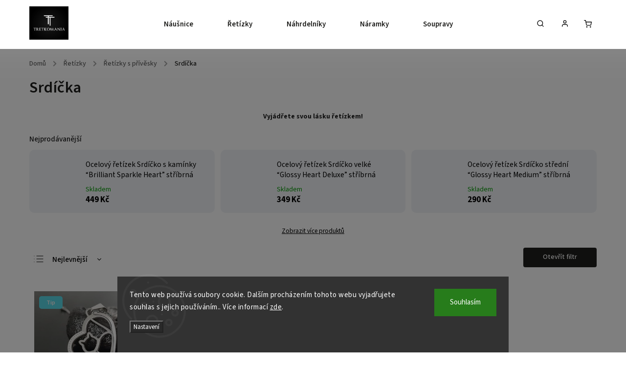

--- FILE ---
content_type: text/html; charset=utf-8
request_url: https://www.tretkomania.cz/srdicka/
body_size: 24148
content:
<!doctype html><html lang="cs" dir="ltr" class="header-background-light external-fonts-loaded"><head><meta charset="utf-8" /><meta name="viewport" content="width=device-width,initial-scale=1" /><title>Srdíčka - Tretkomania</title><link rel="preconnect" href="https://cdn.myshoptet.com" /><link rel="dns-prefetch" href="https://cdn.myshoptet.com" /><link rel="preload" href="https://cdn.myshoptet.com/prj/dist/master/cms/libs/jquery/jquery-1.11.3.min.js" as="script" /><link href="https://cdn.myshoptet.com/prj/dist/master/cms/templates/frontend_templates/shared/css/font-face/source-sans-3.css" rel="stylesheet"><link href="https://cdn.myshoptet.com/prj/dist/master/cms/templates/frontend_templates/shared/css/font-face/exo-2.css" rel="stylesheet"><script>
dataLayer = [];
dataLayer.push({'shoptet' : {
    "pageId": 739,
    "pageType": "category",
    "currency": "CZK",
    "currencyInfo": {
        "decimalSeparator": ",",
        "exchangeRate": 1,
        "priceDecimalPlaces": 2,
        "symbol": "K\u010d",
        "symbolLeft": 0,
        "thousandSeparator": " "
    },
    "language": "cs",
    "projectId": 573731,
    "category": {
        "guid": "9c50985c-d8a2-11ed-8715-f6c366b91939",
        "path": "\u0158et\u00edzky | \u0158et\u00edzky s p\u0159\u00edv\u011bsky | Srd\u00ed\u010dka",
        "parentCategoryGuid": "d1d507cd-d7e7-11ed-8715-f6c366b91939"
    },
    "cartInfo": {
        "id": null,
        "freeShipping": false,
        "freeShippingFrom": 990,
        "leftToFreeGift": {
            "formattedPrice": "0 K\u010d",
            "priceLeft": 0
        },
        "freeGift": false,
        "leftToFreeShipping": {
            "priceLeft": 990,
            "dependOnRegion": 0,
            "formattedPrice": "990 K\u010d"
        },
        "discountCoupon": [],
        "getNoBillingShippingPrice": {
            "withoutVat": 0,
            "vat": 0,
            "withVat": 0
        },
        "cartItems": [],
        "taxMode": "ORDINARY"
    },
    "cart": [],
    "customer": {
        "priceRatio": 1,
        "priceListId": 1,
        "groupId": null,
        "registered": false,
        "mainAccount": false
    }
}});
dataLayer.push({'cookie_consent' : {
    "marketing": "denied",
    "analytics": "denied"
}});
document.addEventListener('DOMContentLoaded', function() {
    shoptet.consent.onAccept(function(agreements) {
        if (agreements.length == 0) {
            return;
        }
        dataLayer.push({
            'cookie_consent' : {
                'marketing' : (agreements.includes(shoptet.config.cookiesConsentOptPersonalisation)
                    ? 'granted' : 'denied'),
                'analytics': (agreements.includes(shoptet.config.cookiesConsentOptAnalytics)
                    ? 'granted' : 'denied')
            },
            'event': 'cookie_consent'
        });
    });
});
</script>
<meta property="og:type" content="website"><meta property="og:site_name" content="tretkomania.cz"><meta property="og:url" content="https://www.tretkomania.cz/srdicka/"><meta property="og:title" content="Srdíčka - Tretkomania"><meta name="author" content="Tretkomania"><meta name="web_author" content="Shoptet.cz"><meta name="dcterms.rightsHolder" content="www.tretkomania.cz"><meta name="robots" content="index,follow"><meta property="og:image" content="https://www.tretkomania.cz/user/categories/orig/20240111_150152_2.jpg"><meta property="og:description" content="Srdíčka, Tretkomania"><meta name="description" content="Srdíčka, Tretkomania"><style>:root {--color-primary: #000000;--color-primary-h: 0;--color-primary-s: 0%;--color-primary-l: 0%;--color-primary-hover: #292929;--color-primary-hover-h: 0;--color-primary-hover-s: 0%;--color-primary-hover-l: 16%;--color-secondary: #292929;--color-secondary-h: 0;--color-secondary-s: 0%;--color-secondary-l: 16%;--color-secondary-hover: #000000;--color-secondary-hover-h: 0;--color-secondary-hover-s: 0%;--color-secondary-hover-l: 0%;--color-tertiary: #ffc807;--color-tertiary-h: 47;--color-tertiary-s: 100%;--color-tertiary-l: 51%;--color-tertiary-hover: #ffbb00;--color-tertiary-hover-h: 44;--color-tertiary-hover-s: 100%;--color-tertiary-hover-l: 50%;--color-header-background: #ffffff;--template-font: "Source Sans 3";--template-headings-font: "Exo 2";--header-background-url: url("[data-uri]");--cookies-notice-background: #1A1937;--cookies-notice-color: #F8FAFB;--cookies-notice-button-hover: #f5f5f5;--cookies-notice-link-hover: #27263f;--templates-update-management-preview-mode-content: "Náhled aktualizací šablony je aktivní pro váš prohlížeč."}</style>
<link rel="next" href="/srdicka/strana-2/" />    <script>var shoptet = shoptet || {};</script>
    <script src="https://cdn.myshoptet.com/prj/dist/master/shop/dist/main-3g-header.js.05f199e7fd2450312de2.js"></script>
<!-- User include --><!-- service 734(379) html code header -->
<script src="https://ajax.googleapis.com/ajax/libs/webfont/1.6.26/webfont.js"></script>

<style>
.not-working {background-color: black;color:white;width:100%;height:100%;position:fixed;top:0;left:0;z-index:9999999;text-align:center;padding:50px;}
</style>

<link rel="stylesheet" href="https://cdnjs.cloudflare.com/ajax/libs/twitter-bootstrap/4.4.1/css/bootstrap-grid.min.css" />
<link rel="stylesheet" href="https://code.jquery.com/ui/1.12.0/themes/smoothness/jquery-ui.min.css">
<link rel="stylesheet" href="https://cdn.myshoptet.com/usr/shoptet.tomashlad.eu/user/documents/extras/shoptet-font/font.css"/>
<link rel="stylesheet" href="https://cdn.jsdelivr.net/npm/slick-carousel@1.8.1/slick/slick.css" />

<link rel="stylesheet" href="https://cdn.myshoptet.com/usr/shoptet.tomashlad.eu/user/documents/extras/opal/animate.css">
<link rel="stylesheet" href="https://cdn.myshoptet.com/usr/shoptet.tomashlad.eu/user/documents/extras/opal/screen.min.css?v=1493">

<style>

@media only screen and (max-width: 767px) {
.top-navigation-menu {
    display: none !important;
}
}


body, .search fieldset input, input, .form-control, button, .button {
        font-family: 'Source Sans 3', sans-serif;
    }

select {
    font: 500 14px Source Sans 3;
}


.flags .flag.flag-new, .welcome-wrapper h1:before, input[type="checkbox"]:checked:after, .cart-table .related .cart-related-button .btn, .ordering-process .cart-content.checkout-box-wrapper,  .ordering-process .checkout-box, .top-navigation-bar .nav-part .top-navigation-tools .top-nav-button-account, .ordering-process .cart-empty .col-md-4 .cart-content, .in-klient #content table thead, .in-objednavky #content table thead, .in-klient-hodnoceni #content table thead, .in-klient-diskuze #content table thead, .ui-slider-horizontal .ui-slider-range {
background-color: #000000;
}

.button, .products .product button, .products .product .btn, .btn.btn-primary, button, .btn, .btn-primary, #filters #clear-filters a {
background-color: #292929;
}

.button:hover, .products .product button:hover, .products .product .btn:hover, .btn.btn-primary:hover, button:hover, .btn:hover, btn-primary:hover, .products .product .btn:hover, #filters #clear-filters a:hover {
background-color: #000000;
color: #fff;
}

.hp-ratings.container .ratings-list .votes-wrap .vote-wrap .vote-header .vote-pic .vote-initials, #content-wrapper .vote-initials {
background-color: #000000 !important;
color: #fff !important;
}

 .flags .flag.flag-new:after, .menu-helper ul li a:hover {
    color:  #000000 !important;
}

.product-top .add-to-cart button:hover, .add-to-cart-button.btn:hover, .cart-content .next-step .btn:hover {
    background: #000000;
}

.products-block.products .product button, .products-block.products .product .btn, .cart-content .next-step .btn, .product-top .add-to-cart button, .product-top .add-to-cart .btn {
    background: #292929;
}

.products-block.products .product button:hover, .products-block.products .product .btn:hover, .cart-content .next-step .btn:hover, .product-top .add-to-cart button:hover, .product-top .add-to-cart .btn:hover {
    background:  #000000;
}

a {
color: #222222;
}

.content-wrapper p a, .product-top .price-line .price-final, .subcategories li a:hover, .category-header input[type="radio"] + label:hover,  .ui-slider-horizontal .ui-slider-handle, .product-top .price-line .price-fina, .shp-tabs .shp-tab-link:hover, .type-detail .tab-content .detail-parameters th a, .type-detail .tab-content .detail-parameters td a, .product-top .p-detail-info > div a, .sidebar .filters-wrapper .toggle-filters {
color: #000000;
}

.sidebar .box.client-center-box ul .logout a {
color: #000000 !important;
}

a:hover, #header .navigation-buttons .btn .cart-price, .products .product .ratings-wrapper .stars .star, .product-top .p-detail-info .stars-wrapper .stars .star, .products .product .prices .price-final strong, ol.top-products li a strong, .categories .topic.active > a, .categories ul.expanded li.active a, .product-top .p-detail-info > div:last-child a, ol.cart-header li.active strong span, ul.manufacturers h2, #navigation ul.menu-level-1 > li > a:hover  {
color: #000000;
}

#header .navigation-buttons .btn.cart-count i, #ratingWrapper .link-like {
cursor: pointer,;
background: #292929;
color: #fff;
}

#header .navigation-buttons .btn:before, .category-header input[type="radio"]:checked + label, .shp-tabs-holder ul.shp-tabs li.active a {
cursor: pointer,;
color: #292929;
}

.shp-tabs-holder ul.shp-tabs li.active a {
border-color: #292929;
}

input[type="checkbox"]:checked:before, input[type="checkbox"]:checked + label::before, input[type="radio"]:checked + label::before, .sidebar .box.client-center-box ul .logout a, .sidebar .filters-wrapper .toggle-filters {
  border-color: #000000;
}

#carousel .carousel-slide-caption h2:before,
.h4::after, .content h4::after, .category-title::after, .p-detail-inner h1::after, h1:after, article h1::after, h4.homepage-group-title::after, .h4.homepage-group-title::after, footer h4:before, .products-related-header:after, ol.cart-header li.active strong span::before, ol.cart-header li.completed a span::before, input[type="checkbox"]:checked + label::after, input[type="radio"]:checked + label::after, .latest-contribution-wrapper h2:before, .price-range > div {
    background: #000000;
}

.sidebar .box-poll .poll-result > div {
  border-color: #000000;
  background-color: #000000;
}

@media only screen and (max-width: 768px) {
.top-navigation-bar .nav-part .responsive-tools a[data-target="navigation"] {
    background: #000000;
}
}
@media only screen and (max-width: 767px) {
.search-window-visible .search {overflow:visible !important;}
}

.required-asterisk:after {content: "*";padding-left: 0.5ch;color: #d63500;}
.copyright .podpis {display:block !important;}
.product-top .social-buttons-wrapper .social-buttons {z-index:1;}
#filters .slider-wrapper {width:100%;}
.footer-socials .contact-box>strong {display: none;}
.footer-banners .footer-banner img {width: 100%;max-width: 100%;height: auto;max-height: none;}
  .filters-unveil-button-wrapper a.unveil-button {line-height:55px;}
.newsletter .sr-only {clip: auto;height: auto;margin: 0;overflow: auto;position: relative;width: auto;}
.extended-banner-texts:empty {display:none;}
.extended-banner-texts < span:empty {display:none;}
.footer-links-icons {display:none;}
.advanced-filters-wrapper>div {padding-top:3px;}
.extended-banner-texts:empty {display: none !important;}
#carousel a {color: white;}
footer #formLogin .btn, footer #formLogin button, footer .search .btn, footer .search button {
    text-align: center;
    padding: 0 10px;
}
.sidebar-inner .subscribe-form button {padding:0;}
.in-index .products-block.products .slick-track {display:flex;}
.wrong-template {
    text-align: center;
    padding: 30px;
    background: #000;
    color: #fff;
    font-size: 20px;
    position: fixed;
    width: 100%;
    height: 100%;
    z-index: 99999999;
    top: 0;
    left: 0;
    padding-top: 20vh;
}
.wrong-template span {
    display: block;
    font-size: 15px;
    margin-top: 25px;
    opacity: 0.7;
}
.wrong-template span a {color: #fff; text-decoration: underline;}
@media only screen and (max-width: 1200px) {
    .type-detail .shp-tabs-wrapper .row {
        width:100%
    }
}
.advanced-parameter-inner img, .products-inline img {height:auto;}
img {height: auto;}
</style>
<style>
#carousel .carousel-inner:not(.tokyo-tools) {min-height:0 !important;}
#checkoutContent .form-group .form-control.hide {display: none;}
</style>
<!-- api 427(81) html code header -->
<link rel="stylesheet" href="https://cdn.myshoptet.com/usr/api2.dklab.cz/user/documents/_doplnky/instagram/573731/6/573731_6.css" type="text/css" /><style>
        :root {
            --dklab-instagram-header-color: #000000;  
            --dklab-instagram-header-background: #DDDDDD;  
            --dklab-instagram-font-weight: 700;
            --dklab-instagram-font-size: 120%;
            --dklab-instagram-logoUrl: url(https://cdn.myshoptet.com/usr/api2.dklab.cz/user/documents/_doplnky/instagram/img/logo-cerna.png); 
            --dklab-instagram-logo-size-width: 25px;
            --dklab-instagram-logo-size-height: 25px;                        
            --dklab-instagram-hover-content: 0;                        
            --dklab-instagram-padding: 0px;                        
            --dklab-instagram-border-color: #888888;
            
        }
        </style>
<!-- api 491(143) html code header -->
<link rel="stylesheet" href="https://cdn.myshoptet.com/usr/api2.dklab.cz/user/documents/_doplnky/doprava/573731/9/573731_9.css" type="text/css" /><style>
        :root {
            --dklab-background-color: #000000;
            --dklab-foreground-color: #FFFFFF;
            --dklab-transport-background-color: #000000;
            --dklab-transport-foreground-color: #FFFFFF;
            --dklab-gift-background-color: #000000;
            --dklab-gift-foreground-color: #FFFFFF;
        }</style>
<!-- service 427(81) html code header -->
<link rel="stylesheet" href="https://cdn.myshoptet.com/usr/api2.dklab.cz/user/documents/_doplnky/instagram/font/instagramplus.css" type="text/css" />

<!-- service 1275(892) html code header -->
<link rel="stylesheet" href="https://cdn.myshoptet.com/usr/apollo.jakubtursky.sk/user/documents/assets/kategorie/main.css?v=15">
<!-- project html code header -->
<script>
    var allNavCategories = true;
    var cartRelatedProducts = true;
    var productsVariantsCount = 5;
</script>
<style>
.benefitBanner__content {
    font-size: 18px;
}
.benefitBanner__picture {
    transform: scale(1.2);
}
</style>
<style>
.top-category-addon .h4.homepage-group-title{
	text-align: center;
}
:root {
/* Nastavenie štýlov, farieb*/

--border-radius-top-category: 10px;


--color-top-category-black: #292929;


--color-top-category-black-hover: #333333;


--color-top-category-gray: #b2b2b2;


--border-color-top-category: #e2e2e2;


--background-color-menu-style-1-top-category: #fbfbfb;


--background-color-arrow-top-category: #f1f1f1;


--background-color-arrow-top-category-hover: #e2e2e2;


--background-color-slider-style-1-top-category: #e2e2e2;


--background-color-slider-style-1-top-category-hover: var(--color-primary);


--color-slider-style-1-top-category: #292929;


--color-slider-style-1-top-category-hover: #ffffff;
}</style>
<!-- /User include --><link rel="shortcut icon" href="/favicon.ico" type="image/x-icon" /><link rel="canonical" href="https://www.tretkomania.cz/srdicka/" /><style>/* custom background */@media (min-width: 992px) {body {background-color: #330001 ;background-position: top center;background-repeat: no-repeat;background-attachment: scroll;}}</style>    <!-- Global site tag (gtag.js) - Google Analytics -->
    <script async src="https://www.googletagmanager.com/gtag/js?id=G-39L6VKTMT1"></script>
    <script>
        
        window.dataLayer = window.dataLayer || [];
        function gtag(){dataLayer.push(arguments);}
        

                    console.debug('default consent data');

            gtag('consent', 'default', {"ad_storage":"denied","analytics_storage":"denied","ad_user_data":"denied","ad_personalization":"denied","wait_for_update":500});
            dataLayer.push({
                'event': 'default_consent'
            });
        
        gtag('js', new Date());

        
                gtag('config', 'G-39L6VKTMT1', {"groups":"GA4","send_page_view":false,"content_group":"category","currency":"CZK","page_language":"cs"});
        
        
        
        
        
        
                    gtag('event', 'page_view', {"send_to":"GA4","page_language":"cs","content_group":"category","currency":"CZK"});
        
        
        
        
        
        
        
        
        
        
        
        
        
        document.addEventListener('DOMContentLoaded', function() {
            if (typeof shoptet.tracking !== 'undefined') {
                for (var id in shoptet.tracking.bannersList) {
                    gtag('event', 'view_promotion', {
                        "send_to": "UA",
                        "promotions": [
                            {
                                "id": shoptet.tracking.bannersList[id].id,
                                "name": shoptet.tracking.bannersList[id].name,
                                "position": shoptet.tracking.bannersList[id].position
                            }
                        ]
                    });
                }
            }

            shoptet.consent.onAccept(function(agreements) {
                if (agreements.length !== 0) {
                    console.debug('gtag consent accept');
                    var gtagConsentPayload =  {
                        'ad_storage': agreements.includes(shoptet.config.cookiesConsentOptPersonalisation)
                            ? 'granted' : 'denied',
                        'analytics_storage': agreements.includes(shoptet.config.cookiesConsentOptAnalytics)
                            ? 'granted' : 'denied',
                                                                                                'ad_user_data': agreements.includes(shoptet.config.cookiesConsentOptPersonalisation)
                            ? 'granted' : 'denied',
                        'ad_personalization': agreements.includes(shoptet.config.cookiesConsentOptPersonalisation)
                            ? 'granted' : 'denied',
                        };
                    console.debug('update consent data', gtagConsentPayload);
                    gtag('consent', 'update', gtagConsentPayload);
                    dataLayer.push(
                        { 'event': 'update_consent' }
                    );
                }
            });
        });
    </script>
</head><body class="desktop id-739 in-srdicka template-11 type-category one-column-body columns-mobile-2 columns-3 blank-mode blank-mode-css ums_forms_redesign--off ums_a11y_category_page--on ums_discussion_rating_forms--off ums_flags_display_unification--on ums_a11y_login--off mobile-header-version-1">
        <div id="fb-root"></div>
        <script>
            window.fbAsyncInit = function() {
                FB.init({
//                    appId            : 'your-app-id',
                    autoLogAppEvents : true,
                    xfbml            : true,
                    version          : 'v19.0'
                });
            };
        </script>
        <script async defer crossorigin="anonymous" src="https://connect.facebook.net/cs_CZ/sdk.js"></script>    <div class="siteCookies siteCookies--bottom siteCookies--dark js-siteCookies" role="dialog" data-testid="cookiesPopup" data-nosnippet>
        <div class="siteCookies__form">
            <div class="siteCookies__content">
                <div class="siteCookies__text">
                    Tento web používá soubory cookie. Dalším procházením tohoto webu vyjadřujete souhlas s jejich používáním.. Více informací <a href="/podminky-ochrany-osobnich-udaju/" target=\"_blank\" rel=\"noopener noreferrer\">zde</a>.
                </div>
                <p class="siteCookies__links">
                    <button class="siteCookies__link js-cookies-settings" aria-label="Nastavení cookies" data-testid="cookiesSettings">Nastavení</button>
                </p>
            </div>
            <div class="siteCookies__buttonWrap">
                                <button class="siteCookies__button js-cookiesConsentSubmit" value="all" aria-label="Přijmout cookies" data-testid="buttonCookiesAccept">Souhlasím</button>
            </div>
        </div>
        <script>
            document.addEventListener("DOMContentLoaded", () => {
                const siteCookies = document.querySelector('.js-siteCookies');
                document.addEventListener("scroll", shoptet.common.throttle(() => {
                    const st = document.documentElement.scrollTop;
                    if (st > 1) {
                        siteCookies.classList.add('siteCookies--scrolled');
                    } else {
                        siteCookies.classList.remove('siteCookies--scrolled');
                    }
                }, 100));
            });
        </script>
    </div>
<a href="#content" class="skip-link sr-only">Přejít na obsah</a><div class="overall-wrapper"><div class="user-action"><div class="container"><div class="user-action-in"><div class="user-action-login popup-widget login-widget"><div class="popup-widget-inner"><h2 id="loginHeading">Přihlášení k vašemu účtu</h2><div id="customerLogin"><form action="/action/Customer/Login/" method="post" id="formLoginIncluded" class="csrf-enabled formLogin" data-testid="formLogin"><input type="hidden" name="referer" value="" /><div class="form-group"><div class="input-wrapper email js-validated-element-wrapper no-label"><input type="email" name="email" class="form-control" autofocus placeholder="E-mailová adresa (např. jan@novak.cz)" data-testid="inputEmail" autocomplete="email" required /></div></div><div class="form-group"><div class="input-wrapper password js-validated-element-wrapper no-label"><input type="password" name="password" class="form-control" placeholder="Heslo" data-testid="inputPassword" autocomplete="current-password" required /><span class="no-display">Nemůžete vyplnit toto pole</span><input type="text" name="surname" value="" class="no-display" /></div></div><div class="form-group"><div class="login-wrapper"><button type="submit" class="btn btn-secondary btn-text btn-login" data-testid="buttonSubmit">Přihlásit se</button><div class="password-helper"><a href="/registrace/" data-testid="signup" rel="nofollow">Nová registrace</a><a href="/klient/zapomenute-heslo/" rel="nofollow">Zapomenuté heslo</a></div></div></div></form>
</div></div></div>
    <div id="cart-widget" class="user-action-cart popup-widget cart-widget loader-wrapper" data-testid="popupCartWidget" role="dialog" aria-hidden="true"><div class="popup-widget-inner cart-widget-inner place-cart-here"><div class="loader-overlay"><div class="loader"></div></div></div><div class="cart-widget-button"><a href="/kosik/" class="btn btn-conversion" id="continue-order-button" rel="nofollow" data-testid="buttonNextStep">Pokračovat do košíku</a></div></div></div>
</div></div><div class="top-navigation-bar" data-testid="topNavigationBar">

    <div class="container">

        <div class="top-navigation-contacts">
            <strong>Zákaznická podpora:</strong><a href="tel:+420608820001" class="project-phone" aria-label="Zavolat na +420608820001" data-testid="contactboxPhone"><span>+420 608 820 001</span></a>        </div>

                            <div class="top-navigation-menu">
                <div class="top-navigation-menu-trigger"></div>
                <ul class="top-navigation-bar-menu">
                                            <li class="top-navigation-menu-item-873">
                            <a href="/doprava-a-platby/">Doprava a platby</a>
                        </li>
                                            <li class="top-navigation-menu-item-876">
                            <a href="/reklamace-a-vraceni-zbozi/">Reklamace a vrácení zboží</a>
                        </li>
                                            <li class="top-navigation-menu-item-879">
                            <a href="/blog/">Blog</a>
                        </li>
                                            <li class="top-navigation-menu-item-39">
                            <a href="/obchodni-podminky/">Obchodní podmínky</a>
                        </li>
                                            <li class="top-navigation-menu-item-691">
                            <a href="/podminky-ochrany-osobnich-udaju/">Podmínky ochrany osobních údajů </a>
                        </li>
                                    </ul>
                <ul class="top-navigation-bar-menu-helper"></ul>
            </div>
        
        <div class="top-navigation-tools">
            <div class="responsive-tools">
                <a href="#" class="toggle-window" data-target="search" aria-label="Hledat" data-testid="linkSearchIcon"></a>
                                                            <a href="#" class="toggle-window" data-target="login"></a>
                                                    <a href="#" class="toggle-window" data-target="navigation" aria-label="Menu" data-testid="hamburgerMenu"></a>
            </div>
                        <a href="/login/?backTo=%2Fsrdicka%2F" class="top-nav-button top-nav-button-login primary login toggle-window" data-target="login" data-testid="signin" rel="nofollow"><span>Přihlášení</span></a>        </div>

    </div>

</div>
<header id="header"><div class="container navigation-wrapper">
    <div class="header-top">
        <div class="site-name-wrapper">
            <div class="site-name"><a href="/" data-testid="linkWebsiteLogo"><img src="https://cdn.myshoptet.com/usr/www.tretkomania.cz/user/logos/img_2134.jpeg" alt="Tretkomania" fetchpriority="low" /></a></div>        </div>
        <div class="search" itemscope itemtype="https://schema.org/WebSite">
            <meta itemprop="headline" content="Srdíčka"/><meta itemprop="url" content="https://www.tretkomania.cz"/><meta itemprop="text" content="Srdíčka, Tretkomania"/>            <form action="/action/ProductSearch/prepareString/" method="post"
    id="formSearchForm" class="search-form compact-form js-search-main"
    itemprop="potentialAction" itemscope itemtype="https://schema.org/SearchAction" data-testid="searchForm">
    <fieldset>
        <meta itemprop="target"
            content="https://www.tretkomania.cz/vyhledavani/?string={string}"/>
        <input type="hidden" name="language" value="cs"/>
        
            
<input
    type="search"
    name="string"
        class="query-input form-control search-input js-search-input"
    placeholder="Napište, co hledáte"
    autocomplete="off"
    required
    itemprop="query-input"
    aria-label="Vyhledávání"
    data-testid="searchInput"
>
            <button type="submit" class="btn btn-default" data-testid="searchBtn">Hledat</button>
        
    </fieldset>
</form>
        </div>
        <div class="navigation-buttons">
                
    <a href="/kosik/" class="btn btn-icon toggle-window cart-count" data-target="cart" data-hover="true" data-redirect="true" data-testid="headerCart" rel="nofollow" aria-haspopup="dialog" aria-expanded="false" aria-controls="cart-widget">
        
                <span class="sr-only">Nákupní košík</span>
        
            <span class="cart-price visible-lg-inline-block" data-testid="headerCartPrice">
                                    Prázdný košík                            </span>
        
    
            </a>
        </div>
    </div>
    <nav id="navigation" aria-label="Hlavní menu" data-collapsible="true"><div class="navigation-in menu"><ul class="menu-level-1" role="menubar" data-testid="headerMenuItems"><li class="menu-item-706" role="none"><a href="/nausnice/" data-testid="headerMenuItem" role="menuitem" aria-expanded="false"><b>Náušnice</b></a></li>
<li class="menu-item-766" role="none"><a href="/retizky-2/" data-testid="headerMenuItem" role="menuitem" aria-expanded="false"><b>Řetízky</b></a></li>
<li class="menu-item-782" role="none"><a href="/nahrdelniky/" data-testid="headerMenuItem" role="menuitem" aria-expanded="false"><b>Náhrdelníky</b></a></li>
<li class="menu-item-709" role="none"><a href="/naramky/" data-testid="headerMenuItem" role="menuitem" aria-expanded="false"><b>Náramky</b></a></li>
<li class="menu-item-816" role="none"><a href="/soupravy-2/" data-testid="headerMenuItem" role="menuitem" aria-expanded="false"><b>Soupravy</b></a></li>
<li class="menu-item-760" role="none"><a href="/nakotniky/" data-testid="headerMenuItem" role="menuitem" aria-expanded="false"><b>Nákotníky</b></a></li>
<li class="menu-item-879" role="none"><a href="/blog/" data-testid="headerMenuItem" role="menuitem" aria-expanded="false"><b>Blog</b></a></li>
<li class="menu-item-834" role="none"><a href="/caste-otazky/" data-testid="headerMenuItem" role="menuitem" aria-expanded="false"><b>Časté otázky</b></a></li>
<li class="menu-item-29" role="none"><a href="/kontakt/" data-testid="headerMenuItem" role="menuitem" aria-expanded="false"><b>Kontakt</b></a></li>
</ul>
    <ul class="navigationActions" role="menu">
                            <li role="none">
                                    <a href="/login/?backTo=%2Fsrdicka%2F" rel="nofollow" data-testid="signin" role="menuitem"><span>Přihlášení</span></a>
                            </li>
                        </ul>
</div><span class="navigation-close"></span></nav><div class="menu-helper" data-testid="hamburgerMenu"><span>Více</span></div>
</div></header><!-- / header -->


                    <div class="container breadcrumbs-wrapper">
            <div class="breadcrumbs navigation-home-icon-wrapper" itemscope itemtype="https://schema.org/BreadcrumbList">
                                                                            <span id="navigation-first" data-basetitle="Tretkomania" itemprop="itemListElement" itemscope itemtype="https://schema.org/ListItem">
                <a href="/" itemprop="item" class="navigation-home-icon"><span class="sr-only" itemprop="name">Domů</span></a>
                <span class="navigation-bullet">/</span>
                <meta itemprop="position" content="1" />
            </span>
                                <span id="navigation-1" itemprop="itemListElement" itemscope itemtype="https://schema.org/ListItem">
                <a href="/retizky-2/" itemprop="item" data-testid="breadcrumbsSecondLevel"><span itemprop="name">Řetízky</span></a>
                <span class="navigation-bullet">/</span>
                <meta itemprop="position" content="2" />
            </span>
                                <span id="navigation-2" itemprop="itemListElement" itemscope itemtype="https://schema.org/ListItem">
                <a href="/retizky/" itemprop="item" data-testid="breadcrumbsSecondLevel"><span itemprop="name">Řetízky s přívěsky</span></a>
                <span class="navigation-bullet">/</span>
                <meta itemprop="position" content="3" />
            </span>
                                            <span id="navigation-3" itemprop="itemListElement" itemscope itemtype="https://schema.org/ListItem" data-testid="breadcrumbsLastLevel">
                <meta itemprop="item" content="https://www.tretkomania.cz/srdicka/" />
                <meta itemprop="position" content="4" />
                <span itemprop="name" data-title="Srdíčka">Srdíčka</span>
            </span>
            </div>
        </div>
    
<div id="content-wrapper" class="container content-wrapper">
    
    <div class="content-wrapper-in">
                <main id="content" class="content wide">
                            <div class="category-top">
            <h1 class="category-title" data-testid="titleCategory">Srdíčka</h1>
            <div class="category-perex">
        <p style="text-align: center;"><strong>Vyjádřete svou lásku řetízkem!</strong></p>
    </div>
                    
                                
            <div class="products-top-wrapper" aria-labelledby="productsTopHeading">
    <h2 id="productsTopHeading" class="products-top-header">Nejprodávanější</h2>
    <div id="productsTop" class="products products-inline products-top">
        
                    
                                <div class="product active" aria-hidden="false">
    <div class="p" data-micro="product" data-micro-product-id="2028" data-testid="productItem">
            <a href="/retizek-brilliant-sparkle-heart/" class="image" aria-hidden="true" tabindex="-1">
        <img src="data:image/svg+xml,%3Csvg%20width%3D%22100%22%20height%3D%22100%22%20xmlns%3D%22http%3A%2F%2Fwww.w3.org%2F2000%2Fsvg%22%3E%3C%2Fsvg%3E" alt="Ocelový řetízek Srdíčko s kamínky “Brilliant Sparkle Heart” stříbrná" data-micro-image="https://cdn.myshoptet.com/usr/www.tretkomania.cz/user/shop/big/2028_ocelovy-retizek-srdicko-s-kaminky--brilliant-sparkle-heart--stribrna.jpg?65aef974" width="100" height="100"  data-src="https://cdn.myshoptet.com/usr/www.tretkomania.cz/user/shop/related/2028_ocelovy-retizek-srdicko-s-kaminky--brilliant-sparkle-heart--stribrna.jpg?65aef974" fetchpriority="low" />
                    <meta id="ogImageProducts" property="og:image" content="https://cdn.myshoptet.com/usr/www.tretkomania.cz/user/shop/big/2028_ocelovy-retizek-srdicko-s-kaminky--brilliant-sparkle-heart--stribrna.jpg?65aef974" />
                <meta itemprop="image" content="https://cdn.myshoptet.com/usr/www.tretkomania.cz/user/shop/big/2028_ocelovy-retizek-srdicko-s-kaminky--brilliant-sparkle-heart--stribrna.jpg?65aef974">
        <div class="extra-flags">
            

    

        </div>
    </a>
        <div class="p-in">
            <div class="p-in-in">
                <a
    href="/retizek-brilliant-sparkle-heart/"
    class="name"
    data-micro="url">
    <span data-micro="name" data-testid="productCardName">
          Ocelový řetízek Srdíčko s kamínky “Brilliant Sparkle Heart” stříbrná    </span>
</a>
                <div class="ratings-wrapper">
                                                                        <div class="availability">
            <span class="show-tooltip acronym" title="Skladové položky odesíláme do 24 hodin. Doručení kurýrem obvykle probíhá následující pracovní den (může se však výjimečně o den prodloužit). " style="color:#009901">
                Skladem            </span>
                                                            </div>
                                    <span class="p-code">
            Kód: <span data-micro="sku">2028/40</span>
        </span>
                    </div>
                                            </div>
            

<div class="p-bottom no-buttons">
    <div class="offers" data-micro="offer"
    data-micro-price="449.00"
    data-micro-price-currency="CZK"
            data-micro-availability="https://schema.org/InStock"
    >
        <div class="prices">
            <span class="price-standard-wrapper price-standard-wrapper-placeholder">&nbsp;</span>
    
    
            <div class="price price-final" data-testid="productCardPrice">
        <strong>
                                        449 Kč
                    </strong>
            

        
    </div>
            
</div>
            </div>
</div>
        </div>
    </div>
</div>
                <div class="product active" aria-hidden="false">
    <div class="p" data-micro="product" data-micro-product-id="2025" data-testid="productItem">
            <a href="/retizek-glossy-heart-deluxe/" class="image" aria-hidden="true" tabindex="-1">
        <img src="data:image/svg+xml,%3Csvg%20width%3D%22100%22%20height%3D%22100%22%20xmlns%3D%22http%3A%2F%2Fwww.w3.org%2F2000%2Fsvg%22%3E%3C%2Fsvg%3E" alt="Ocelový řetízek Srdíčko velké “Glossy Heart Deluxe” stříbrná" data-micro-image="https://cdn.myshoptet.com/usr/www.tretkomania.cz/user/shop/big/2025_ocelovy-retizek-srdicko-velke--glossy-heart-deluxe--stribrna.jpg?65aef825" width="100" height="100"  data-src="https://cdn.myshoptet.com/usr/www.tretkomania.cz/user/shop/related/2025_ocelovy-retizek-srdicko-velke--glossy-heart-deluxe--stribrna.jpg?65aef825" fetchpriority="low" />
                <meta itemprop="image" content="https://cdn.myshoptet.com/usr/www.tretkomania.cz/user/shop/big/2025_ocelovy-retizek-srdicko-velke--glossy-heart-deluxe--stribrna.jpg?65aef825">
        <div class="extra-flags">
            

    

        </div>
    </a>
        <div class="p-in">
            <div class="p-in-in">
                <a
    href="/retizek-glossy-heart-deluxe/"
    class="name"
    data-micro="url">
    <span data-micro="name" data-testid="productCardName">
          Ocelový řetízek Srdíčko velké “Glossy Heart Deluxe” stříbrná    </span>
</a>
                <div class="ratings-wrapper">
                                                                        <div class="availability">
            <span class="show-tooltip acronym" title="Skladové položky odesíláme do 24 hodin. Doručení kurýrem obvykle probíhá následující pracovní den (může se však výjimečně o den prodloužit). " style="color:#009901">
                Skladem            </span>
                                                            </div>
                                    <span class="p-code">
            Kód: <span data-micro="sku">2025/40</span>
        </span>
                    </div>
                                            </div>
            

<div class="p-bottom no-buttons">
    <div class="offers" data-micro="offer"
    data-micro-price="349.00"
    data-micro-price-currency="CZK"
            data-micro-availability="https://schema.org/InStock"
    >
        <div class="prices">
            <span class="price-standard-wrapper price-standard-wrapper-placeholder">&nbsp;</span>
    
    
            <div class="price price-final" data-testid="productCardPrice">
        <strong>
                                        349 Kč
                    </strong>
            

        
    </div>
            
</div>
            </div>
</div>
        </div>
    </div>
</div>
                <div class="product active" aria-hidden="false">
    <div class="p" data-micro="product" data-micro-product-id="2022" data-testid="productItem">
            <a href="/retizek-glossy-heart-medium/" class="image" aria-hidden="true" tabindex="-1">
        <img src="data:image/svg+xml,%3Csvg%20width%3D%22100%22%20height%3D%22100%22%20xmlns%3D%22http%3A%2F%2Fwww.w3.org%2F2000%2Fsvg%22%3E%3C%2Fsvg%3E" alt="Ocelový řetízek Srdíčko střední “Glossy Heart Medium” stříbrná" data-micro-image="https://cdn.myshoptet.com/usr/www.tretkomania.cz/user/shop/big/2022_ocelovy-retizek-srdicko-stredni--glossy-heart-medium--stribrna.jpg?65aef6c0" width="100" height="100"  data-src="https://cdn.myshoptet.com/usr/www.tretkomania.cz/user/shop/related/2022_ocelovy-retizek-srdicko-stredni--glossy-heart-medium--stribrna.jpg?65aef6c0" fetchpriority="low" />
                <meta itemprop="image" content="https://cdn.myshoptet.com/usr/www.tretkomania.cz/user/shop/big/2022_ocelovy-retizek-srdicko-stredni--glossy-heart-medium--stribrna.jpg?65aef6c0">
        <div class="extra-flags">
            

    

        </div>
    </a>
        <div class="p-in">
            <div class="p-in-in">
                <a
    href="/retizek-glossy-heart-medium/"
    class="name"
    data-micro="url">
    <span data-micro="name" data-testid="productCardName">
          Ocelový řetízek Srdíčko střední “Glossy Heart Medium” stříbrná    </span>
</a>
                <div class="ratings-wrapper">
                                                                        <div class="availability">
            <span class="show-tooltip acronym" title="Skladové položky odesíláme do 24 hodin. Doručení kurýrem obvykle probíhá následující pracovní den (může se však výjimečně o den prodloužit). " style="color:#009901">
                Skladem            </span>
                                                            </div>
                                    <span class="p-code">
            Kód: <span data-micro="sku">2022/40</span>
        </span>
                    </div>
                                            </div>
            

<div class="p-bottom no-buttons">
    <div class="offers" data-micro="offer"
    data-micro-price="290.00"
    data-micro-price-currency="CZK"
            data-micro-availability="https://schema.org/InStock"
    >
        <div class="prices">
            <span class="price-standard-wrapper price-standard-wrapper-placeholder">&nbsp;</span>
    
    
            <div class="price price-final" data-testid="productCardPrice">
        <strong>
                                        290 Kč
                    </strong>
            

        
    </div>
            
</div>
            </div>
</div>
        </div>
    </div>
</div>
                <div class="product inactive" aria-hidden="true">
    <div class="p" data-micro="product" data-micro-product-id="2010" data-testid="productItem">
            <a href="/retizek-5/" class="image" aria-hidden="true" tabindex="-1">
        <img src="data:image/svg+xml,%3Csvg%20width%3D%22100%22%20height%3D%22100%22%20xmlns%3D%22http%3A%2F%2Fwww.w3.org%2F2000%2Fsvg%22%3E%3C%2Fsvg%3E" alt="Ocelový řetízek Srdíčko Maminka “ Mom in the Heart” stříbrná" data-micro-image="https://cdn.myshoptet.com/usr/www.tretkomania.cz/user/shop/big/2010_ocelovy-retizek-srdicko-maminka---mom-in-the-heart--stribrna.jpg?65ae7f92" width="100" height="100"  data-src="https://cdn.myshoptet.com/usr/www.tretkomania.cz/user/shop/related/2010_ocelovy-retizek-srdicko-maminka---mom-in-the-heart--stribrna.jpg?65ae7f92" fetchpriority="low" />
                <meta itemprop="image" content="https://cdn.myshoptet.com/usr/www.tretkomania.cz/user/shop/big/2010_ocelovy-retizek-srdicko-maminka---mom-in-the-heart--stribrna.jpg?65ae7f92">
        <div class="extra-flags">
            

    

        </div>
    </a>
        <div class="p-in">
            <div class="p-in-in">
                <a
    href="/retizek-5/"
    class="name"
    data-micro="url" tabindex="-1">
    <span data-micro="name" data-testid="productCardName">
          Ocelový řetízek Srdíčko Maminka “ Mom in the Heart” stříbrná    </span>
</a>
                <div class="ratings-wrapper">
                                                                        <div class="availability">
            <span class="show-tooltip acronym" title="Skladové položky odesíláme do 24 hodin. Doručení kurýrem obvykle probíhá následující pracovní den (může se však výjimečně o den prodloužit). " style="color:#009901">
                Skladem            </span>
                                                            </div>
                                    <span class="p-code">
            Kód: <span data-micro="sku">2010/40</span>
        </span>
                    </div>
                                            </div>
            

<div class="p-bottom no-buttons">
    <div class="offers" data-micro="offer"
    data-micro-price="299.00"
    data-micro-price-currency="CZK"
            data-micro-availability="https://schema.org/InStock"
    >
        <div class="prices">
            <span class="price-standard-wrapper price-standard-wrapper-placeholder">&nbsp;</span>
    
    
            <div class="price price-final" data-testid="productCardPrice">
        <strong>
                                        299 Kč
                    </strong>
            

        
    </div>
            
</div>
            </div>
</div>
        </div>
    </div>
</div>
                <div class="product inactive" aria-hidden="true">
    <div class="p" data-micro="product" data-micro-product-id="1782" data-testid="productItem">
            <a href="/retizek-gentle-heart/" class="image" aria-hidden="true" tabindex="-1">
        <img src="data:image/svg+xml,%3Csvg%20width%3D%22100%22%20height%3D%22100%22%20xmlns%3D%22http%3A%2F%2Fwww.w3.org%2F2000%2Fsvg%22%3E%3C%2Fsvg%3E" alt="Ocelový řetízek Srdíčko “Gentle Heart” stříbrná" data-micro-image="https://cdn.myshoptet.com/usr/www.tretkomania.cz/user/shop/big/1782_ocelovy-retizek-srdicko--gentle-heart--stribrna.jpg?65a730e2" width="100" height="100"  data-src="https://cdn.myshoptet.com/usr/www.tretkomania.cz/user/shop/related/1782_ocelovy-retizek-srdicko--gentle-heart--stribrna.jpg?65a730e2" fetchpriority="low" />
                <meta itemprop="image" content="https://cdn.myshoptet.com/usr/www.tretkomania.cz/user/shop/big/1782_ocelovy-retizek-srdicko--gentle-heart--stribrna.jpg?65a730e2">
        <div class="extra-flags">
            

    

        </div>
    </a>
        <div class="p-in">
            <div class="p-in-in">
                <a
    href="/retizek-gentle-heart/"
    class="name"
    data-micro="url" tabindex="-1">
    <span data-micro="name" data-testid="productCardName">
          Ocelový řetízek Srdíčko “Gentle Heart” stříbrná    </span>
</a>
                <div class="ratings-wrapper">
                                                                        <div class="availability">
            <span class="show-tooltip acronym" title="Skladové položky odesíláme do 24 hodin. Doručení kurýrem obvykle probíhá následující pracovní den (může se však výjimečně o den prodloužit). " style="color:#009901">
                Skladem            </span>
                                                        <span class="availability-amount" data-testid="numberAvailabilityAmount">(&gt;5&nbsp;ks)</span>
        </div>
                                    <span class="p-code">
            Kód: <span data-micro="sku">1782/40</span>
        </span>
                    </div>
                                            </div>
            

<div class="p-bottom no-buttons">
    <div class="offers" data-micro="offer"
    data-micro-price="289.00"
    data-micro-price-currency="CZK"
            data-micro-availability="https://schema.org/InStock"
    >
        <div class="prices">
            <span class="price-standard-wrapper price-standard-wrapper-placeholder">&nbsp;</span>
    
    
            <div class="price price-final" data-testid="productCardPrice">
        <strong>
                                        289 Kč
                    </strong>
            

        
    </div>
            
</div>
            </div>
</div>
        </div>
    </div>
</div>
                <div class="product inactive" aria-hidden="true">
    <div class="p" data-micro="product" data-micro-product-id="1734" data-testid="productItem">
            <a href="/retizek-heartstrings-harmony/" class="image" aria-hidden="true" tabindex="-1">
        <img src="data:image/svg+xml,%3Csvg%20width%3D%22100%22%20height%3D%22100%22%20xmlns%3D%22http%3A%2F%2Fwww.w3.org%2F2000%2Fsvg%22%3E%3C%2Fsvg%3E" alt="Ocelový řetízek Dvě srdce “Heartstrings Harmony” stříbrná" data-micro-image="https://cdn.myshoptet.com/usr/www.tretkomania.cz/user/shop/big/1734_ocelovy-retizek-dve-srdce--heartstrings-harmony--stribrna.jpg?65a6fd32" width="100" height="100"  data-src="https://cdn.myshoptet.com/usr/www.tretkomania.cz/user/shop/related/1734_ocelovy-retizek-dve-srdce--heartstrings-harmony--stribrna.jpg?65a6fd32" fetchpriority="low" />
                <meta itemprop="image" content="https://cdn.myshoptet.com/usr/www.tretkomania.cz/user/shop/big/1734_ocelovy-retizek-dve-srdce--heartstrings-harmony--stribrna.jpg?65a6fd32">
        <div class="extra-flags">
            

    

        </div>
    </a>
        <div class="p-in">
            <div class="p-in-in">
                <a
    href="/retizek-heartstrings-harmony/"
    class="name"
    data-micro="url" tabindex="-1">
    <span data-micro="name" data-testid="productCardName">
          Ocelový řetízek Dvě srdce “Heartstrings Harmony” stříbrná    </span>
</a>
                <div class="ratings-wrapper">
                                                                        <div class="availability">
            <span class="show-tooltip acronym" title="Skladové položky odesíláme do 24 hodin. Doručení kurýrem obvykle probíhá následující pracovní den (může se však výjimečně o den prodloužit). " style="color:#009901">
                Skladem            </span>
                                                        <span class="availability-amount" data-testid="numberAvailabilityAmount">(&gt;5&nbsp;ks)</span>
        </div>
                                    <span class="p-code">
            Kód: <span data-micro="sku">1734</span>
        </span>
                    </div>
                                            </div>
            

<div class="p-bottom no-buttons">
    <div class="offers" data-micro="offer"
    data-micro-price="279.00"
    data-micro-price-currency="CZK"
            data-micro-availability="https://schema.org/InStock"
    >
        <div class="prices">
            <span class="price-standard-wrapper price-standard-wrapper-placeholder">&nbsp;</span>
    
    
            <div class="price price-final" data-testid="productCardPrice">
        <strong>
                                        279 Kč
                    </strong>
            

        
    </div>
            
</div>
            </div>
</div>
        </div>
    </div>
</div>
                <div class="product inactive" aria-hidden="true">
    <div class="p" data-micro="product" data-micro-product-id="1719" data-testid="productItem">
            <a href="/retizek-brilliant-love/" class="image" aria-hidden="true" tabindex="-1">
        <img src="data:image/svg+xml,%3Csvg%20width%3D%22100%22%20height%3D%22100%22%20xmlns%3D%22http%3A%2F%2Fwww.w3.org%2F2000%2Fsvg%22%3E%3C%2Fsvg%3E" alt="Ocelový řetízek Srdíčko obrys “Eternity Love” stříbrná" data-micro-image="https://cdn.myshoptet.com/usr/www.tretkomania.cz/user/shop/big/1719-1_ocelovy-retizek-srdicko-obrys--eternity-love--stribrna.jpg?65a6d738" width="100" height="100"  data-src="https://cdn.myshoptet.com/usr/www.tretkomania.cz/user/shop/related/1719-1_ocelovy-retizek-srdicko-obrys--eternity-love--stribrna.jpg?65a6d738" fetchpriority="low" />
                <meta itemprop="image" content="https://cdn.myshoptet.com/usr/www.tretkomania.cz/user/shop/big/1719-1_ocelovy-retizek-srdicko-obrys--eternity-love--stribrna.jpg?65a6d738">
        <div class="extra-flags">
            

    

        </div>
    </a>
        <div class="p-in">
            <div class="p-in-in">
                <a
    href="/retizek-brilliant-love/"
    class="name"
    data-micro="url" tabindex="-1">
    <span data-micro="name" data-testid="productCardName">
          Ocelový řetízek Srdíčko obrys “Eternity Love” stříbrná    </span>
</a>
                <div class="ratings-wrapper">
                                                                        <div class="availability">
            <span class="show-tooltip acronym" title="Skladové položky odesíláme do 24 hodin. Doručení kurýrem obvykle probíhá následující pracovní den (může se však výjimečně o den prodloužit). " style="color:#009901">
                Skladem            </span>
                                                        <span class="availability-amount" data-testid="numberAvailabilityAmount">(&gt;5&nbsp;ks)</span>
        </div>
                                    <span class="p-code">
            Kód: <span data-micro="sku">1719/40</span>
        </span>
                    </div>
                                            </div>
            

<div class="p-bottom no-buttons">
    <div class="offers" data-micro="offer"
    data-micro-price="439.00"
    data-micro-price-currency="CZK"
            data-micro-availability="https://schema.org/InStock"
    >
        <div class="prices">
            <span class="price-standard-wrapper price-standard-wrapper-placeholder">&nbsp;</span>
    
    
            <div class="price price-final" data-testid="productCardPrice">
        <strong>
                                        439 Kč
                    </strong>
            

        
    </div>
            
</div>
            </div>
</div>
        </div>
    </div>
</div>
                <div class="product inactive" aria-hidden="true">
    <div class="p" data-micro="product" data-micro-product-id="1716" data-testid="productItem">
            <a href="/retizek-heart-sparkle-contour/" class="image" aria-hidden="true" tabindex="-1">
        <img src="data:image/svg+xml,%3Csvg%20width%3D%22100%22%20height%3D%22100%22%20xmlns%3D%22http%3A%2F%2Fwww.w3.org%2F2000%2Fsvg%22%3E%3C%2Fsvg%3E" alt="Ocelový řetízek Srdíčko obrys s kamínky “Heart Sparkle Contour” stříbrná" data-micro-image="https://cdn.myshoptet.com/usr/www.tretkomania.cz/user/shop/big/1716_ocelovy-retizek-srdicko-obrys-s-kaminky--heart-sparkle-contour--stribrna.jpg?65a6d683" width="100" height="100"  data-src="https://cdn.myshoptet.com/usr/www.tretkomania.cz/user/shop/related/1716_ocelovy-retizek-srdicko-obrys-s-kaminky--heart-sparkle-contour--stribrna.jpg?65a6d683" fetchpriority="low" />
                <meta itemprop="image" content="https://cdn.myshoptet.com/usr/www.tretkomania.cz/user/shop/big/1716_ocelovy-retizek-srdicko-obrys-s-kaminky--heart-sparkle-contour--stribrna.jpg?65a6d683">
        <div class="extra-flags">
            

    

        </div>
    </a>
        <div class="p-in">
            <div class="p-in-in">
                <a
    href="/retizek-heart-sparkle-contour/"
    class="name"
    data-micro="url" tabindex="-1">
    <span data-micro="name" data-testid="productCardName">
          Ocelový řetízek Srdíčko obrys s kamínky “Heart Sparkle Contour” stříbrná    </span>
</a>
                <div class="ratings-wrapper">
                                                                        <div class="availability">
            <span class="show-tooltip acronym" title="Skladové položky odesíláme do 24 hodin. Doručení kurýrem obvykle probíhá následující pracovní den (může se však výjimečně o den prodloužit). " style="color:#009901">
                Skladem            </span>
                                                        <span class="availability-amount" data-testid="numberAvailabilityAmount">(&gt;5&nbsp;ks)</span>
        </div>
                                    <span class="p-code">
            Kód: <span data-micro="sku">1716/40</span>
        </span>
                    </div>
                                            </div>
            

<div class="p-bottom no-buttons">
    <div class="offers" data-micro="offer"
    data-micro-price="445.00"
    data-micro-price-currency="CZK"
            data-micro-availability="https://schema.org/InStock"
    >
        <div class="prices">
            <span class="price-standard-wrapper price-standard-wrapper-placeholder">&nbsp;</span>
    
    
            <div class="price price-final" data-testid="productCardPrice">
        <strong>
                                        445 Kč
                    </strong>
            

        
    </div>
            
</div>
            </div>
</div>
        </div>
    </div>
</div>
                <div class="product inactive" aria-hidden="true">
    <div class="p" data-micro="product" data-micro-product-id="1713" data-testid="productItem">
            <a href="/retizek-luxurious-duo-hearts/" class="image" aria-hidden="true" tabindex="-1">
        <img src="data:image/svg+xml,%3Csvg%20width%3D%22100%22%20height%3D%22100%22%20xmlns%3D%22http%3A%2F%2Fwww.w3.org%2F2000%2Fsvg%22%3E%3C%2Fsvg%3E" alt="Ocelový řetízek Dvojité srdíčko “Luxurious Duo Hearts” stříbrná" data-micro-image="https://cdn.myshoptet.com/usr/www.tretkomania.cz/user/shop/big/1713-1_ocelovy-retizek-dvojite-srdicko--luxurious-duo-hearts--stribrna.jpg?65a6d546" width="100" height="100"  data-src="https://cdn.myshoptet.com/usr/www.tretkomania.cz/user/shop/related/1713-1_ocelovy-retizek-dvojite-srdicko--luxurious-duo-hearts--stribrna.jpg?65a6d546" fetchpriority="low" />
                <meta itemprop="image" content="https://cdn.myshoptet.com/usr/www.tretkomania.cz/user/shop/big/1713-1_ocelovy-retizek-dvojite-srdicko--luxurious-duo-hearts--stribrna.jpg?65a6d546">
        <div class="extra-flags">
            

    

        </div>
    </a>
        <div class="p-in">
            <div class="p-in-in">
                <a
    href="/retizek-luxurious-duo-hearts/"
    class="name"
    data-micro="url" tabindex="-1">
    <span data-micro="name" data-testid="productCardName">
          Ocelový řetízek Dvojité srdíčko “Luxurious Duo Hearts” stříbrná    </span>
</a>
                <div class="ratings-wrapper">
                                                                        <div class="availability">
            <span class="show-tooltip acronym" title="Skladové položky odesíláme do 24 hodin. Doručení kurýrem obvykle probíhá následující pracovní den (může se však výjimečně o den prodloužit). " style="color:#009901">
                Skladem            </span>
                                                        <span class="availability-amount" data-testid="numberAvailabilityAmount">(&gt;5&nbsp;ks)</span>
        </div>
                                    <span class="p-code">
            Kód: <span data-micro="sku">1713/40</span>
        </span>
                    </div>
                                            </div>
            

<div class="p-bottom no-buttons">
    <div class="offers" data-micro="offer"
    data-micro-price="459.00"
    data-micro-price-currency="CZK"
            data-micro-availability="https://schema.org/InStock"
    >
        <div class="prices">
            <span class="price-standard-wrapper price-standard-wrapper-placeholder">&nbsp;</span>
    
    
            <div class="price price-final" data-testid="productCardPrice">
        <strong>
                                        459 Kč
                    </strong>
            

        
    </div>
            
</div>
            </div>
</div>
        </div>
    </div>
</div>
                <div class="product inactive" aria-hidden="true">
    <div class="p" data-micro="product" data-micro-product-id="1710" data-testid="productItem">
            <a href="/retizek-tiny-faith-cross/" class="image" aria-hidden="true" tabindex="-1">
        <img src="data:image/svg+xml,%3Csvg%20width%3D%22100%22%20height%3D%22100%22%20xmlns%3D%22http%3A%2F%2Fwww.w3.org%2F2000%2Fsvg%22%3E%3C%2Fsvg%3E" alt="Ocelový řetízek Srdíčko s křížkem “Tiny Faith Cross” stříbrná" data-micro-image="https://cdn.myshoptet.com/usr/www.tretkomania.cz/user/shop/big/1710_ocelovy-retizek-srdicko-s-krizkem--tiny-faith-cross--stribrna.jpg?65a6d2c0" width="100" height="100"  data-src="https://cdn.myshoptet.com/usr/www.tretkomania.cz/user/shop/related/1710_ocelovy-retizek-srdicko-s-krizkem--tiny-faith-cross--stribrna.jpg?65a6d2c0" fetchpriority="low" />
                <meta itemprop="image" content="https://cdn.myshoptet.com/usr/www.tretkomania.cz/user/shop/big/1710_ocelovy-retizek-srdicko-s-krizkem--tiny-faith-cross--stribrna.jpg?65a6d2c0">
        <div class="extra-flags">
            

    

        </div>
    </a>
        <div class="p-in">
            <div class="p-in-in">
                <a
    href="/retizek-tiny-faith-cross/"
    class="name"
    data-micro="url" tabindex="-1">
    <span data-micro="name" data-testid="productCardName">
          Ocelový řetízek Srdíčko s křížkem “Tiny Faith Cross” stříbrná    </span>
</a>
                <div class="ratings-wrapper">
                                                                        <div class="availability">
            <span class="show-tooltip acronym" title="Skladové položky odesíláme do 24 hodin. Doručení kurýrem obvykle probíhá následující pracovní den (může se však výjimečně o den prodloužit). " style="color:#009901">
                Skladem            </span>
                                                        <span class="availability-amount" data-testid="numberAvailabilityAmount">(&gt;5&nbsp;ks)</span>
        </div>
                                    <span class="p-code">
            Kód: <span data-micro="sku">1710/40</span>
        </span>
                    </div>
                                            </div>
            

<div class="p-bottom no-buttons">
    <div class="offers" data-micro="offer"
    data-micro-price="269.00"
    data-micro-price-currency="CZK"
            data-micro-availability="https://schema.org/InStock"
    >
        <div class="prices">
            <span class="price-standard-wrapper price-standard-wrapper-placeholder">&nbsp;</span>
    
    
            <div class="price price-final" data-testid="productCardPrice">
        <strong>
                                        269 Kč
                    </strong>
            

        
    </div>
            
</div>
            </div>
</div>
        </div>
    </div>
</div>
    </div>
    <div class="button-wrapper">
        <button class="chevron-after chevron-down-after toggle-top-products btn"
            type="button"
            aria-expanded="false"
            aria-controls="productsTop"
            data-label-show="Zobrazit více produktů"
            data-label-hide="Zobrazit méně produktů">
            Zobrazit více produktů        </button>
    </div>
</div>
    </div>
<div class="category-content-wrapper">
                                        <div id="category-header" class="category-header">
    <div class="listSorting js-listSorting">
        <h2 class="sr-only" id="listSortingHeading">Řazení produktů</h2>
        <ul class="listSorting__controls" aria-labelledby="listSortingHeading">
                                            <li>
                    <button
                        type="button"
                        id="listSortingControl-price"
                        class="listSorting__control listSorting__control--current"
                        data-sort="price"
                        data-url="https://www.tretkomania.cz/srdicka/?order=price"
                        aria-label="Nejlevnější - Aktuálně nastavené řazení" aria-disabled="true">
                        Nejlevnější
                    </button>
                </li>
                                            <li>
                    <button
                        type="button"
                        id="listSortingControl--price"
                        class="listSorting__control"
                        data-sort="-price"
                        data-url="https://www.tretkomania.cz/srdicka/?order=-price"
                        >
                        Nejdražší
                    </button>
                </li>
                                            <li>
                    <button
                        type="button"
                        id="listSortingControl-bestseller"
                        class="listSorting__control"
                        data-sort="bestseller"
                        data-url="https://www.tretkomania.cz/srdicka/?order=bestseller"
                        >
                        Nejprodávanější
                    </button>
                </li>
                                            <li>
                    <button
                        type="button"
                        id="listSortingControl-name"
                        class="listSorting__control"
                        data-sort="name"
                        data-url="https://www.tretkomania.cz/srdicka/?order=name"
                        >
                        Abecedně
                    </button>
                </li>
                    </ul>
    </div>

            <div class="listItemsTotal">
            <strong>36</strong> položek celkem        </div>
    </div>
                            <div id="filters-wrapper"><div id="filters-default-position" data-filters-default-position="trash"></div><div class="filters-wrapper"><div class="filters-unveil-button-wrapper" data-testid='buttonOpenFilter'><a href="#" class="btn btn-default unveil-button" data-unveil="filters" data-text="Zavřít filtr">Otevřít filtr </a></div><div id="filters" class="filters"><div class="slider-wrapper"><h4><span>Cena</span></h4><div class="slider-header"><span class="from"><span id="min">249</span> Kč</span><span class="to"><span id="max">469</span> Kč</span></div><div class="slider-content"><div id="slider" class="param-price-filter"></div></div><span id="currencyExchangeRate" class="no-display">1</span><span id="categoryMinValue" class="no-display">249</span><span id="categoryMaxValue" class="no-display">469</span></div><form action="/action/ProductsListing/setPriceFilter/" method="post" id="price-filter-form"><fieldset id="price-filter"><input type="hidden" value="249" name="priceMin" id="price-value-min" /><input type="hidden" value="469" name="priceMax" id="price-value-max" /><input type="hidden" name="referer" value="/srdicka/" /></fieldset></form><div class="filter-sections"><div class="filter-section filter-section-boolean"><div class="param-filter-top"><form action="/action/ProductsListing/setStockFilter/" method="post"><fieldset><div><input type="checkbox" value="1" name="stock" id="stock" data-url="https://www.tretkomania.cz/srdicka/?stock=1" data-filter-id="1" data-filter-code="stock"  autocomplete="off" /><label for="stock" class="filter-label">Na skladě <span class="filter-count">36</span></label></div><input type="hidden" name="referer" value="/srdicka/" /></fieldset></form></div></div><div class="filter-section filter-section-button"><a href="#" class="chevron-after chevron-down-after toggle-filters" data-unveil="category-filter-hover">Rozbalit filtr</a></div><div id="category-filter-hover"><div class="filter-section filter-section-parametric filter-section-parametric-id-33"><h4><span>Chirurgická ocel</span></h4><form method="post"><fieldset><div class="advanced-filters-wrapper"></div><div><input data-url="https://www.tretkomania.cz/srdicka/?pv33=237" data-filter-id="33" data-filter-code="pv" type="checkbox" name="pv[]" id="pv[]237" value="Chirurgická ocel"  autocomplete="off" /><label for="pv[]237" class="filter-label ">Chirurgická ocel <span class="filter-count">32</span></label></div><input type="hidden" name="referer" value="/srdicka/" /></fieldset></form></div><div class="filter-section filter-section-count"><div class="filter-total-count">        Položek k zobrazení: <strong>36</strong>
    </div>
</div>

</div></div></div></div></div>
        
        <h2 id="productsListHeading" class="sr-only" tabindex="-1">Výpis produktů</h2>

        <div id="products" class="products products-page products-block" data-testid="productCards">
                            
        
                                                                        <div class="product">
    <div class="p" data-micro="product" data-micro-product-id="1317" data-micro-identifier="352363ec-878a-11ee-b93b-664bf65c3b8e" data-testid="productItem">
                    <a href="/srdicko-kocicka-2/" class="image">
                <img src="https://cdn.myshoptet.com/usr/www.tretkomania.cz/user/shop/detail/1317-1_ocelovy-retizek-srdicko-s-kockou--golden-purr-heart--stribrna.jpg?65a6cd94
" alt="Ocelový řetízek Srdíčko s kočkou “Golden Purr Heart” stříbrná" data-micro-image="https://cdn.myshoptet.com/usr/www.tretkomania.cz/user/shop/big/1317-1_ocelovy-retizek-srdicko-s-kockou--golden-purr-heart--stribrna.jpg?65a6cd94" width="423" height="318"  fetchpriority="high" />
                                    <meta id="ogImage" property="og:image" content="https://cdn.myshoptet.com/usr/www.tretkomania.cz/user/shop/big/1317-1_ocelovy-retizek-srdicko-s-kockou--golden-purr-heart--stribrna.jpg?65a6cd94" />
                                                                                                                                                                                    <div class="flags flags-default">                            <span class="flag flag-tip">
            Tip
    </span>
                                                
                                                        
                    </div>
                                                    
    

    


            </a>
        
        <div class="p-in">

            <div class="p-in-in">
                <a href="/srdicko-kocicka-2/" class="name" data-micro="url">
                    <span data-micro="name" data-testid="productCardName">
                          Ocelový řetízek Srdíčko s kočkou “Golden Purr Heart” stříbrná                    </span>
                </a>
                
            <div class="ratings-wrapper">
                                       <div class="stars-placeholder"></div>
               
                        <div class="availability">
            <span class="show-tooltip" title="Skladové položky odesíláme do 24 hodin. Doručení kurýrem obvykle probíhá následující pracovní den (může se však výjimečně o den prodloužit). " style="color:#009901">
                Skladem            </span>
                                                        <span class="availability-amount" data-testid="numberAvailabilityAmount">(&gt;5&nbsp;ks)</span>
        </div>
            </div>
    
                            </div>

            <div class="p-bottom single-button">
                
                <div data-micro="offer"
    data-micro-price="249.00"
    data-micro-price-currency="CZK"
            data-micro-availability="https://schema.org/InStock"
    >
                    <div class="prices">
                                                                                
                        
                        
                        
            <div class="price price-final" data-testid="productCardPrice">
        <strong>
                                        249 Kč
                    </strong>
            

        
    </div>


                        

                    </div>

                    

                                            <div class="p-tools">
                                                                                    
    
                                                                                            <a href="/srdicko-kocicka-2/" class="btn btn-primary" aria-hidden="true" tabindex="-1">Detail</a>
                                                    </div>
                    
                                                                                            <p class="p-desc" data-micro="description" data-testid="productCardShortDescr">
                                Řetízek z chirurgické oceli&nbsp;s přívěskem Srdíčko s kočkou&nbsp;stříbrná
Velikost přívěsku: 2,8 x 3cm
                            </p>
                                                            

                </div>

            </div>

        </div>

        
        <div class="widget-parameter-wrapper" data-parameter-name="Délka" data-parameter-id="17" data-parameter-single="true">
        <ul class="widget-parameter-list">
                            <li class="widget-parameter-value">
                    <a href="/srdicko-kocicka-2/?parameterValueId=44" data-value-id="44" title="Délka: 40 cm">40 cm</a>
                </li>
                            <li class="widget-parameter-value">
                    <a href="/srdicko-kocicka-2/?parameterValueId=47" data-value-id="47" title="Délka: 45 cm">45 cm</a>
                </li>
                            <li class="widget-parameter-value">
                    <a href="/srdicko-kocicka-2/?parameterValueId=50" data-value-id="50" title="Délka: 50 cm">50 cm</a>
                </li>
                    </ul>
        <div class="widget-parameter-more">
            <span>+ další</span>
        </div>
    </div>


                    <span class="p-code">
            Kód: <span data-micro="sku">1317/40</span>
        </span>
    
    </div>
</div>
                                                    <div class="product">
    <div class="p" data-micro="product" data-micro-product-id="1404" data-micro-identifier="684937ac-8bda-11ee-ae35-121fa48e15df" data-testid="productItem">
                    <a href="/mini-srdicko-s-prouzky/" class="image">
                <img src="https://cdn.myshoptet.com/usr/www.tretkomania.cz/user/shop/detail/1404_ocelovy-retizek-srdicko-mini--tiny-striped-heart--stribrna.jpg?65a6b996
" alt="Ocelový řetízek Srdíčko mini “Tiny Striped Heart” stříbrná" data-micro-image="https://cdn.myshoptet.com/usr/www.tretkomania.cz/user/shop/big/1404_ocelovy-retizek-srdicko-mini--tiny-striped-heart--stribrna.jpg?65a6b996" width="423" height="318"  fetchpriority="low" />
                                                                                                                                    
    

    


            </a>
        
        <div class="p-in">

            <div class="p-in-in">
                <a href="/mini-srdicko-s-prouzky/" class="name" data-micro="url">
                    <span data-micro="name" data-testid="productCardName">
                          Ocelový řetízek Srdíčko mini “Tiny Striped Heart” stříbrná                    </span>
                </a>
                
            <div class="ratings-wrapper">
                                       <div class="stars-placeholder"></div>
               
                        <div class="availability">
            <span class="show-tooltip" title="Skladové položky odesíláme do 24 hodin. Doručení kurýrem obvykle probíhá následující pracovní den (může se však výjimečně o den prodloužit). " style="color:#009901">
                Skladem            </span>
                                                        <span class="availability-amount" data-testid="numberAvailabilityAmount">(&gt;5&nbsp;ks)</span>
        </div>
            </div>
    
                            </div>

            <div class="p-bottom single-button">
                
                <div data-micro="offer"
    data-micro-price="269.00"
    data-micro-price-currency="CZK"
            data-micro-availability="https://schema.org/InStock"
    >
                    <div class="prices">
                                                                                
                        
                        
                        
            <div class="price price-final" data-testid="productCardPrice">
        <strong>
                                        269 Kč
                    </strong>
            

        
    </div>


                        

                    </div>

                    

                                            <div class="p-tools">
                                                                                    
    
                                                                                            <a href="/mini-srdicko-s-prouzky/" class="btn btn-primary" aria-hidden="true" tabindex="-1">Detail</a>
                                                    </div>
                    
                                                                                            <p class="p-desc" data-micro="description" data-testid="productCardShortDescr">
                                Řetízek z chirurgické oceli&nbsp;s přívěskem Srdíčko s proužky&nbsp;stříbrná
Velikost přívěsku: 1,1 x 1,1cm
                            </p>
                                                            

                </div>

            </div>

        </div>

        
        <div class="widget-parameter-wrapper" data-parameter-name="Délka" data-parameter-id="17" data-parameter-single="true">
        <ul class="widget-parameter-list">
                            <li class="widget-parameter-value">
                    <a href="/mini-srdicko-s-prouzky/?parameterValueId=44" data-value-id="44" title="Délka: 40 cm">40 cm</a>
                </li>
                            <li class="widget-parameter-value">
                    <a href="/mini-srdicko-s-prouzky/?parameterValueId=47" data-value-id="47" title="Délka: 45 cm">45 cm</a>
                </li>
                            <li class="widget-parameter-value">
                    <a href="/mini-srdicko-s-prouzky/?parameterValueId=50" data-value-id="50" title="Délka: 50 cm">50 cm</a>
                </li>
                    </ul>
        <div class="widget-parameter-more">
            <span>+ další</span>
        </div>
    </div>


                    <span class="p-code">
            Kód: <span data-micro="sku">1404/40</span>
        </span>
    
    </div>
</div>
                                                    <div class="product">
    <div class="p" data-micro="product" data-micro-product-id="1710" data-micro-identifier="140a07bc-b4a1-11ee-bc8d-2a468233c620" data-testid="productItem">
                    <a href="/retizek-tiny-faith-cross/" class="image">
                <img src="https://cdn.myshoptet.com/usr/www.tretkomania.cz/user/shop/detail/1710_ocelovy-retizek-srdicko-s-krizkem--tiny-faith-cross--stribrna.jpg?65a6d2c0
" alt="Ocelový řetízek Srdíčko s křížkem “Tiny Faith Cross” stříbrná" data-shp-lazy="true" data-micro-image="https://cdn.myshoptet.com/usr/www.tretkomania.cz/user/shop/big/1710_ocelovy-retizek-srdicko-s-krizkem--tiny-faith-cross--stribrna.jpg?65a6d2c0" width="423" height="318"  fetchpriority="low" />
                                                                                                                                    
    

    


            </a>
        
        <div class="p-in">

            <div class="p-in-in">
                <a href="/retizek-tiny-faith-cross/" class="name" data-micro="url">
                    <span data-micro="name" data-testid="productCardName">
                          Ocelový řetízek Srdíčko s křížkem “Tiny Faith Cross” stříbrná                    </span>
                </a>
                
            <div class="ratings-wrapper">
                                       <div class="stars-placeholder"></div>
               
                        <div class="availability">
            <span class="show-tooltip" title="Skladové položky odesíláme do 24 hodin. Doručení kurýrem obvykle probíhá následující pracovní den (může se však výjimečně o den prodloužit). " style="color:#009901">
                Skladem            </span>
                                                        <span class="availability-amount" data-testid="numberAvailabilityAmount">(&gt;5&nbsp;ks)</span>
        </div>
            </div>
    
                            </div>

            <div class="p-bottom single-button">
                
                <div data-micro="offer"
    data-micro-price="269.00"
    data-micro-price-currency="CZK"
            data-micro-availability="https://schema.org/InStock"
    >
                    <div class="prices">
                                                                                
                        
                        
                        
            <div class="price price-final" data-testid="productCardPrice">
        <strong>
                                        269 Kč
                    </strong>
            

        
    </div>


                        

                    </div>

                    

                                            <div class="p-tools">
                                                                                    
    
                                                                                            <a href="/retizek-tiny-faith-cross/" class="btn btn-primary" aria-hidden="true" tabindex="-1">Detail</a>
                                                    </div>
                    
                                                                                            <p class="p-desc" data-micro="description" data-testid="productCardShortDescr">
                                Řetízek z chirurgické oceli&nbsp;s přívěskem Srdíčko s křížkem&nbsp;stříbrná
Velikost přívěsku: 1,1cm
                            </p>
                                                            

                </div>

            </div>

        </div>

        
        <div class="widget-parameter-wrapper" data-parameter-name="Délka" data-parameter-id="17" data-parameter-single="true">
        <ul class="widget-parameter-list">
                            <li class="widget-parameter-value">
                    <a href="/retizek-tiny-faith-cross/?parameterValueId=44" data-value-id="44" title="Délka: 40 cm">40 cm</a>
                </li>
                            <li class="widget-parameter-value">
                    <a href="/retizek-tiny-faith-cross/?parameterValueId=47" data-value-id="47" title="Délka: 45 cm">45 cm</a>
                </li>
                            <li class="widget-parameter-value">
                    <a href="/retizek-tiny-faith-cross/?parameterValueId=50" data-value-id="50" title="Délka: 50 cm">50 cm</a>
                </li>
                    </ul>
        <div class="widget-parameter-more">
            <span>+ další</span>
        </div>
    </div>


                    <span class="p-code">
            Kód: <span data-micro="sku">1710/40</span>
        </span>
    
    </div>
</div>
                                        <div class="product">
    <div class="p swap-images" data-micro="product" data-micro-product-id="1734" data-micro-identifier="b7a96e58-b4ba-11ee-ba30-664bf65c3b8e" data-testid="productItem">
                    <a href="/retizek-heartstrings-harmony/" class="image">
                <img src="data:image/svg+xml,%3Csvg%20width%3D%22423%22%20height%3D%22318%22%20xmlns%3D%22http%3A%2F%2Fwww.w3.org%2F2000%2Fsvg%22%3E%3C%2Fsvg%3E" alt="Ocelový řetízek Dvě srdce “Heartstrings Harmony” stříbrná" data-src="https://cdn.myshoptet.com/usr/www.tretkomania.cz/user/shop/detail/1734_ocelovy-retizek-dve-srdce--heartstrings-harmony--stribrna.jpg?65a6fd32
" data-next="https://cdn.myshoptet.com/usr/www.tretkomania.cz/user/shop/detail/1734-1_ocelovy-retizek-dve-srdce--heartstrings-harmony--stribrna.jpg?65a6fd35" class="swap-image" data-micro-image="https://cdn.myshoptet.com/usr/www.tretkomania.cz/user/shop/big/1734_ocelovy-retizek-dve-srdce--heartstrings-harmony--stribrna.jpg?65a6fd32" width="423" height="318"  data-src="https://cdn.myshoptet.com/usr/www.tretkomania.cz/user/shop/detail/1734_ocelovy-retizek-dve-srdce--heartstrings-harmony--stribrna.jpg?65a6fd32
" fetchpriority="low" />
                                                                                                                                    
    

    


            </a>
        
        <div class="p-in">

            <div class="p-in-in">
                <a href="/retizek-heartstrings-harmony/" class="name" data-micro="url">
                    <span data-micro="name" data-testid="productCardName">
                          Ocelový řetízek Dvě srdce “Heartstrings Harmony” stříbrná                    </span>
                </a>
                
            <div class="ratings-wrapper">
                                       <div class="stars-placeholder"></div>
               
                        <div class="availability">
            <span class="show-tooltip" title="Skladové položky odesíláme do 24 hodin. Doručení kurýrem obvykle probíhá následující pracovní den (může se však výjimečně o den prodloužit). " style="color:#009901">
                Skladem            </span>
                                                        <span class="availability-amount" data-testid="numberAvailabilityAmount">(&gt;5&nbsp;ks)</span>
        </div>
            </div>
    
                            </div>

            <div class="p-bottom">
                
                <div data-micro="offer"
    data-micro-price="279.00"
    data-micro-price-currency="CZK"
            data-micro-availability="https://schema.org/InStock"
    >
                    <div class="prices">
                                                                                
                        
                        
                        
            <div class="price price-final" data-testid="productCardPrice">
        <strong>
                                        279 Kč
                    </strong>
            

        
    </div>


                        

                    </div>

                    

                                            <div class="p-tools">
                                                            <form action="/action/Cart/addCartItem/" method="post" class="pr-action csrf-enabled">
                                    <input type="hidden" name="language" value="cs" />
                                                                            <input type="hidden" name="priceId" value="3096" />
                                                                        <input type="hidden" name="productId" value="1734" />
                                                                            
<input type="hidden" name="amount" value="1" autocomplete="off" />
                                                                        <button type="submit" class="btn btn-cart add-to-cart-button" data-testid="buttonAddToCart" aria-label="Do košíku Ocelový řetízek Dvě srdce “Heartstrings Harmony” stříbrná"><span>Do košíku</span></button>
                                </form>
                                                                                    
    
                                                    </div>
                    
                                                                                            <p class="p-desc" data-micro="description" data-testid="productCardShortDescr">
                                Řetízek z chirurgické oceli&nbsp;s přívěskem&nbsp;Dvě srdce stříbrná

Velikost přívěsku 1,5 x 1,3cm&nbsp;Délka řetízku: 40cm + 5cm
&nbsp;
                            </p>
                                                            

                </div>

            </div>

        </div>

        
    

                    <span class="p-code">
            Kód: <span data-micro="sku">1734</span>
        </span>
    
    </div>
</div>
                                        <div class="product">
    <div class="p swap-images" data-micro="product" data-micro-product-id="1704" data-micro-identifier="754b1658-b49f-11ee-9ddc-2a468233c620" data-testid="productItem">
                    <a href="/retizek-duet-hearts/" class="image">
                <img src="data:image/svg+xml,%3Csvg%20width%3D%22423%22%20height%3D%22318%22%20xmlns%3D%22http%3A%2F%2Fwww.w3.org%2F2000%2Fsvg%22%3E%3C%2Fsvg%3E" alt="Ocelový řetízek Dvě srdíčka “Duet Hearts” stříbrná" data-src="https://cdn.myshoptet.com/usr/www.tretkomania.cz/user/shop/detail/1704_ocelovy-retizek-dve-srdicka--duet-hearts--stribrna.jpg?65a6cf82
" data-next="https://cdn.myshoptet.com/usr/www.tretkomania.cz/user/shop/detail/1704-1_ocelovy-retizek-dve-srdicka--duet-hearts--stribrna.jpg?65a6cf82" class="swap-image" data-micro-image="https://cdn.myshoptet.com/usr/www.tretkomania.cz/user/shop/big/1704_ocelovy-retizek-dve-srdicka--duet-hearts--stribrna.jpg?65a6cf82" width="423" height="318"  data-src="https://cdn.myshoptet.com/usr/www.tretkomania.cz/user/shop/detail/1704_ocelovy-retizek-dve-srdicka--duet-hearts--stribrna.jpg?65a6cf82
" fetchpriority="low" />
                                                                                                                                    
    

    


            </a>
        
        <div class="p-in">

            <div class="p-in-in">
                <a href="/retizek-duet-hearts/" class="name" data-micro="url">
                    <span data-micro="name" data-testid="productCardName">
                          Ocelový řetízek Dvě srdíčka “Duet Hearts” stříbrná                    </span>
                </a>
                
            <div class="ratings-wrapper">
                                       <div class="stars-placeholder"></div>
               
                        <div class="availability">
            <span class="show-tooltip" title="Skladové položky odesíláme do 24 hodin. Doručení kurýrem obvykle probíhá následující pracovní den (může se však výjimečně o den prodloužit). " style="color:#009901">
                Skladem            </span>
                                                        <span class="availability-amount" data-testid="numberAvailabilityAmount">(&gt;5&nbsp;ks)</span>
        </div>
            </div>
    
                            </div>

            <div class="p-bottom">
                
                <div data-micro="offer"
    data-micro-price="279.00"
    data-micro-price-currency="CZK"
            data-micro-availability="https://schema.org/InStock"
    >
                    <div class="prices">
                                                                                
                        
                        
                        
            <div class="price price-final" data-testid="productCardPrice">
        <strong>
                                        279 Kč
                    </strong>
            

        
    </div>


                        

                    </div>

                    

                                            <div class="p-tools">
                                                            <form action="/action/Cart/addCartItem/" method="post" class="pr-action csrf-enabled">
                                    <input type="hidden" name="language" value="cs" />
                                                                            <input type="hidden" name="priceId" value="2967" />
                                                                        <input type="hidden" name="productId" value="1704" />
                                                                            
<input type="hidden" name="amount" value="1" autocomplete="off" />
                                                                        <button type="submit" class="btn btn-cart add-to-cart-button" data-testid="buttonAddToCart" aria-label="Do košíku Ocelový řetízek Dvě srdíčka “Duet Hearts” stříbrná"><span>Do košíku</span></button>
                                </form>
                                                                                    
    
                                                    </div>
                    
                                                                                            <p class="p-desc" data-micro="description" data-testid="productCardShortDescr">
                                Ocelový řetízek s přívěsky Dvě srdíčka stříbrná
Velikost přívěsku 1cm a 1,1cmDélka řetízku: 46cm + 5cm
                            </p>
                                                            

                </div>

            </div>

        </div>

        
    

                    <span class="p-code">
            Kód: <span data-micro="sku">1704</span>
        </span>
    
    </div>
</div>
                                                    <div class="product">
    <div class="p" data-micro="product" data-micro-product-id="1259" data-micro-identifier="95c7edea-fa2b-11ed-a54d-121fa48e15df" data-testid="productItem">
                    <a href="/srdicko-mini/" class="image">
                <img src="data:image/svg+xml,%3Csvg%20width%3D%22423%22%20height%3D%22318%22%20xmlns%3D%22http%3A%2F%2Fwww.w3.org%2F2000%2Fsvg%22%3E%3C%2Fsvg%3E" alt="Ocelový řetízek Srdíčko “Petite Gleam Heart” stříbrná" data-micro-image="https://cdn.myshoptet.com/usr/www.tretkomania.cz/user/shop/big/1259-2_ocelovy-retizek-srdicko--petite-gleam-heart--stribrna.jpg?65a32858" width="423" height="318"  data-src="https://cdn.myshoptet.com/usr/www.tretkomania.cz/user/shop/detail/1259-2_ocelovy-retizek-srdicko--petite-gleam-heart--stribrna.jpg?65a32858
" fetchpriority="low" />
                                                                                                                                                                                    <div class="flags flags-default">                            <span class="flag flag-tip">
            Tip
    </span>
                                                
                                                        
                    </div>
                                                    
    

    


            </a>
        
        <div class="p-in">

            <div class="p-in-in">
                <a href="/srdicko-mini/" class="name" data-micro="url">
                    <span data-micro="name" data-testid="productCardName">
                          Ocelový řetízek Srdíčko “Petite Gleam Heart” stříbrná                    </span>
                </a>
                
            <div class="ratings-wrapper">
                                       <div class="stars-placeholder"></div>
               
                        <div class="availability">
            <span class="show-tooltip" title="Skladové položky odesíláme do 24 hodin. Doručení kurýrem obvykle probíhá následující pracovní den (může se však výjimečně o den prodloužit). " style="color:#009901">
                Skladem            </span>
                                                        <span class="availability-amount" data-testid="numberAvailabilityAmount">(&gt;5&nbsp;ks)</span>
        </div>
            </div>
    
                            </div>

            <div class="p-bottom single-button">
                
                <div data-micro="offer"
    data-micro-price="279.00"
    data-micro-price-currency="CZK"
            data-micro-availability="https://schema.org/InStock"
    >
                    <div class="prices">
                                                                                
                        
                        
                        
            <div class="price price-final" data-testid="productCardPrice">
        <strong>
                                        <small>od</small> 279 Kč                    </strong>
            

        
    </div>


                        

                    </div>

                    

                                            <div class="p-tools">
                                                                                    
    
                                                                                            <a href="/srdicko-mini/" class="btn btn-primary" aria-hidden="true" tabindex="-1">Detail</a>
                                                    </div>
                    
                                                                                            <p class="p-desc" data-micro="description" data-testid="productCardShortDescr">
                                Řetízek z chirurgické oceli&nbsp;s přívěskem Srdíčko lesklé malé&nbsp;stříbrná
Velikost přívěsku: 1,2 cm
                            </p>
                                                            

                </div>

            </div>

        </div>

        
        <div class="widget-parameter-wrapper" data-parameter-name="Délka" data-parameter-id="17" data-parameter-single="true">
        <ul class="widget-parameter-list">
                            <li class="widget-parameter-value">
                    <a href="/srdicko-mini/?parameterValueId=44" data-value-id="44" title="Délka: 40 cm">40 cm</a>
                </li>
                            <li class="widget-parameter-value">
                    <a href="/srdicko-mini/?parameterValueId=47" data-value-id="47" title="Délka: 45 cm">45 cm</a>
                </li>
                            <li class="widget-parameter-value">
                    <a href="/srdicko-mini/?parameterValueId=50" data-value-id="50" title="Délka: 50 cm">50 cm</a>
                </li>
                    </ul>
        <div class="widget-parameter-more">
            <span>+ další</span>
        </div>
    </div>


                    <span class="p-code">
            Kód: <span data-micro="sku">1259/40</span>
        </span>
    
    </div>
</div>
                                                    <div class="product">
    <div class="p" data-micro="product" data-micro-product-id="602" data-micro-identifier="f89ab47a-f274-11ed-9138-664bf65c3b8e" data-testid="productItem">
                    <a href="/srdicko-s-ekg-krivkou/" class="image">
                <img src="data:image/svg+xml,%3Csvg%20width%3D%22423%22%20height%3D%22318%22%20xmlns%3D%22http%3A%2F%2Fwww.w3.org%2F2000%2Fsvg%22%3E%3C%2Fsvg%3E" alt="Ocelový řetízek Srdíčko EKG  “Pulsating Love” stříbrná" data-micro-image="https://cdn.myshoptet.com/usr/www.tretkomania.cz/user/shop/big/602-1_ocelovy-retizek-srdicko-ekg---pulsating-love--stribrna.jpg?65a3279d" width="423" height="318"  data-src="https://cdn.myshoptet.com/usr/www.tretkomania.cz/user/shop/detail/602-1_ocelovy-retizek-srdicko-ekg---pulsating-love--stribrna.jpg?65a3279d
" fetchpriority="low" />
                                                                                                                                                                                    <div class="flags flags-default">                            <span class="flag flag-tip">
            Tip
    </span>
                                                
                                                        
                    </div>
                                                    
    

    


            </a>
        
        <div class="p-in">

            <div class="p-in-in">
                <a href="/srdicko-s-ekg-krivkou/" class="name" data-micro="url">
                    <span data-micro="name" data-testid="productCardName">
                          Ocelový řetízek Srdíčko EKG  “Pulsating Love” stříbrná                    </span>
                </a>
                
            <div class="ratings-wrapper">
                                       <div class="stars-placeholder"></div>
               
                        <div class="availability">
            <span class="show-tooltip" title="Skladové položky odesíláme do 24 hodin. Doručení kurýrem obvykle probíhá následující pracovní den (může se však výjimečně o den prodloužit). " style="color:#009901">
                Skladem            </span>
                                                        <span class="availability-amount" data-testid="numberAvailabilityAmount">(&gt;5&nbsp;ks)</span>
        </div>
            </div>
    
                            </div>

            <div class="p-bottom single-button">
                
                <div data-micro="offer"
    data-micro-price="279.00"
    data-micro-price-currency="CZK"
            data-micro-availability="https://schema.org/InStock"
    >
                    <div class="prices">
                                                                                
                        
                        
                        
            <div class="price price-final" data-testid="productCardPrice">
        <strong>
                                        <small>od</small> 279 Kč                    </strong>
            

        
    </div>


                        

                    </div>

                    

                                            <div class="p-tools">
                                                                                    
    
                                                                                            <a href="/srdicko-s-ekg-krivkou/" class="btn btn-primary" aria-hidden="true" tabindex="-1">Detail</a>
                                                    </div>
                    
                                                                                            <p class="p-desc" data-micro="description" data-testid="productCardShortDescr">
                                Řetízek z chirurgické oceli s mini přívěskem Srdíčka s EKG křivkou&nbsp;stříbrná
Velikost přívěsku: 1,5 x 1,5 cm
                            </p>
                                                            

                </div>

            </div>

        </div>

        
        <div class="widget-parameter-wrapper" data-parameter-name="Délka" data-parameter-id="17" data-parameter-single="true">
        <ul class="widget-parameter-list">
                            <li class="widget-parameter-value">
                    <a href="/srdicko-s-ekg-krivkou/?parameterValueId=44" data-value-id="44" title="Délka: 40 cm">40 cm</a>
                </li>
                            <li class="widget-parameter-value">
                    <a href="/srdicko-s-ekg-krivkou/?parameterValueId=47" data-value-id="47" title="Délka: 45 cm">45 cm</a>
                </li>
                            <li class="widget-parameter-value">
                    <a href="/srdicko-s-ekg-krivkou/?parameterValueId=50" data-value-id="50" title="Délka: 50 cm">50 cm</a>
                </li>
                    </ul>
        <div class="widget-parameter-more">
            <span>+ další</span>
        </div>
    </div>


                    <span class="p-code">
            Kód: <span data-micro="sku">602/40</span>
        </span>
    
    </div>
</div>
                                                    <div class="product">
    <div class="p" data-micro="product" data-micro-product-id="599" data-micro-identifier="85003698-f274-11ed-890e-664bf65c3b8e" data-testid="productItem">
                    <a href="/srdicko-obrys-mini/" class="image">
                <img src="data:image/svg+xml,%3Csvg%20width%3D%22423%22%20height%3D%22318%22%20xmlns%3D%22http%3A%2F%2Fwww.w3.org%2F2000%2Fsvg%22%3E%3C%2Fsvg%3E" alt="Ocelový řetízek Srdíčko obrys malé “Sparkling Miniature Heart”stříbrná" data-micro-image="https://cdn.myshoptet.com/usr/www.tretkomania.cz/user/shop/big/599_ocelovy-retizek-srdicko-obrys-male--sparkling-miniature-heart-stribrna.jpg?65a6bac7" width="423" height="318"  data-src="https://cdn.myshoptet.com/usr/www.tretkomania.cz/user/shop/detail/599_ocelovy-retizek-srdicko-obrys-male--sparkling-miniature-heart-stribrna.jpg?65a6bac7
" fetchpriority="low" />
                                                                                                                                                                                    <div class="flags flags-default">                            <span class="flag flag-tip">
            Tip
    </span>
                                                
                                                        
                    </div>
                                                    
    

    


            </a>
        
        <div class="p-in">

            <div class="p-in-in">
                <a href="/srdicko-obrys-mini/" class="name" data-micro="url">
                    <span data-micro="name" data-testid="productCardName">
                          Ocelový řetízek Srdíčko obrys malé “Sparkling Miniature Heart”stříbrná                    </span>
                </a>
                
            <div class="ratings-wrapper">
                                       <div class="stars-placeholder"></div>
               
                        <div class="availability">
            <span class="show-tooltip" title="Skladové položky odesíláme do 24 hodin. Doručení kurýrem obvykle probíhá následující pracovní den (může se však výjimečně o den prodloužit). " style="color:#009901">
                Skladem            </span>
                                                        <span class="availability-amount" data-testid="numberAvailabilityAmount">(&gt;5&nbsp;ks)</span>
        </div>
            </div>
    
                            </div>

            <div class="p-bottom single-button">
                
                <div data-micro="offer"
    data-micro-price="279.00"
    data-micro-price-currency="CZK"
            data-micro-availability="https://schema.org/InStock"
    >
                    <div class="prices">
                                                                                
                        
                        
                        
            <div class="price price-final" data-testid="productCardPrice">
        <strong>
                                        <small>od</small> 279 Kč                    </strong>
            

        
    </div>


                        

                    </div>

                    

                                            <div class="p-tools">
                                                                                    
    
                                                                                            <a href="/srdicko-obrys-mini/" class="btn btn-primary" aria-hidden="true" tabindex="-1">Detail</a>
                                                    </div>
                    
                                                                                            <p class="p-desc" data-micro="description" data-testid="productCardShortDescr">
                                Ocelový řetízek s přívěskem Srdíčko obrys s kamínky&nbsp;stříbrná
Velikost přívěsku: 1,5 x 1,4 cm
                            </p>
                                                            

                </div>

            </div>

        </div>

        
        <div class="widget-parameter-wrapper" data-parameter-name="Délka" data-parameter-id="17" data-parameter-single="true">
        <ul class="widget-parameter-list">
                            <li class="widget-parameter-value">
                    <a href="/srdicko-obrys-mini/?parameterValueId=44" data-value-id="44" title="Délka: 40 cm">40 cm</a>
                </li>
                            <li class="widget-parameter-value">
                    <a href="/srdicko-obrys-mini/?parameterValueId=47" data-value-id="47" title="Délka: 45 cm">45 cm</a>
                </li>
                            <li class="widget-parameter-value">
                    <a href="/srdicko-obrys-mini/?parameterValueId=50" data-value-id="50" title="Délka: 50 cm">50 cm</a>
                </li>
                    </ul>
        <div class="widget-parameter-more">
            <span>+ další</span>
        </div>
    </div>


                    <span class="p-code">
            Kód: <span data-micro="sku">599/40</span>
        </span>
    
    </div>
</div>
                                                    <div class="product">
    <div class="p swap-images" data-micro="product" data-micro-product-id="1782" data-micro-identifier="81fbb36e-b4d9-11ee-bb2b-2a468233c620" data-testid="productItem">
                    <a href="/retizek-gentle-heart/" class="image">
                <img src="data:image/svg+xml,%3Csvg%20width%3D%22423%22%20height%3D%22318%22%20xmlns%3D%22http%3A%2F%2Fwww.w3.org%2F2000%2Fsvg%22%3E%3C%2Fsvg%3E" alt="Ocelový řetízek Srdíčko “Gentle Heart” stříbrná" data-src="https://cdn.myshoptet.com/usr/www.tretkomania.cz/user/shop/detail/1782_ocelovy-retizek-srdicko--gentle-heart--stribrna.jpg?65a730e2
" data-next="https://cdn.myshoptet.com/usr/www.tretkomania.cz/user/shop/detail/1782-1_ocelovy-retizek-srdicko--gentle-heart--stribrna.jpg?65a730e2" class="swap-image" data-micro-image="https://cdn.myshoptet.com/usr/www.tretkomania.cz/user/shop/big/1782_ocelovy-retizek-srdicko--gentle-heart--stribrna.jpg?65a730e2" width="423" height="318"  data-src="https://cdn.myshoptet.com/usr/www.tretkomania.cz/user/shop/detail/1782_ocelovy-retizek-srdicko--gentle-heart--stribrna.jpg?65a730e2
" fetchpriority="low" />
                                                                                                                                    
    

    


            </a>
        
        <div class="p-in">

            <div class="p-in-in">
                <a href="/retizek-gentle-heart/" class="name" data-micro="url">
                    <span data-micro="name" data-testid="productCardName">
                          Ocelový řetízek Srdíčko “Gentle Heart” stříbrná                    </span>
                </a>
                
            <div class="ratings-wrapper">
                                       <div class="stars-placeholder"></div>
               
                        <div class="availability">
            <span class="show-tooltip" title="Skladové položky odesíláme do 24 hodin. Doručení kurýrem obvykle probíhá následující pracovní den (může se však výjimečně o den prodloužit). " style="color:#009901">
                Skladem            </span>
                                                        <span class="availability-amount" data-testid="numberAvailabilityAmount">(&gt;5&nbsp;ks)</span>
        </div>
            </div>
    
                            </div>

            <div class="p-bottom single-button">
                
                <div data-micro="offer"
    data-micro-price="289.00"
    data-micro-price-currency="CZK"
            data-micro-availability="https://schema.org/InStock"
    >
                    <div class="prices">
                                                                                
                        
                        
                        
            <div class="price price-final" data-testid="productCardPrice">
        <strong>
                                        289 Kč
                    </strong>
            

        
    </div>


                        

                    </div>

                    

                                            <div class="p-tools">
                                                                                    
    
                                                                                            <a href="/retizek-gentle-heart/" class="btn btn-primary" aria-hidden="true" tabindex="-1">Detail</a>
                                                    </div>
                    
                                                                                            <p class="p-desc" data-micro="description" data-testid="productCardShortDescr">
                                Řetízek z chirurgické oceli&nbsp;s přívěskem Srdíčko jemné&nbsp;stříbrná
Velikost přívěsku: 2 x 2cm
                            </p>
                                                            

                </div>

            </div>

        </div>

        
        <div class="widget-parameter-wrapper" data-parameter-name="Délka" data-parameter-id="17" data-parameter-single="true">
        <ul class="widget-parameter-list">
                            <li class="widget-parameter-value">
                    <a href="/retizek-gentle-heart/?parameterValueId=44" data-value-id="44" title="Délka: 40 cm">40 cm</a>
                </li>
                            <li class="widget-parameter-value">
                    <a href="/retizek-gentle-heart/?parameterValueId=47" data-value-id="47" title="Délka: 45 cm">45 cm</a>
                </li>
                            <li class="widget-parameter-value">
                    <a href="/retizek-gentle-heart/?parameterValueId=50" data-value-id="50" title="Délka: 50 cm">50 cm</a>
                </li>
                    </ul>
        <div class="widget-parameter-more">
            <span>+ další</span>
        </div>
    </div>


                    <span class="p-code">
            Kód: <span data-micro="sku">1782/40</span>
        </span>
    
    </div>
</div>
                                                    <div class="product">
    <div class="p swap-images" data-micro="product" data-micro-product-id="1707" data-micro-identifier="2528d1a0-b4a0-11ee-a857-2a468233c620" data-testid="productItem">
                    <a href="/retizek-heartwood-harmony/" class="image">
                <img src="data:image/svg+xml,%3Csvg%20width%3D%22423%22%20height%3D%22318%22%20xmlns%3D%22http%3A%2F%2Fwww.w3.org%2F2000%2Fsvg%22%3E%3C%2Fsvg%3E" alt="Ocelový řetízek Srdíčko Strom života “Heartwood Harmony” stříbrná" data-src="https://cdn.myshoptet.com/usr/www.tretkomania.cz/user/shop/detail/1707-1_ocelovy-retizek-srdicko-strom-zivota--heartwood-harmony--stribrna.jpg?65a6d098
" data-next="https://cdn.myshoptet.com/usr/www.tretkomania.cz/user/shop/detail/1707-2_ocelovy-retizek-srdicko-strom-zivota--heartwood-harmony--stribrna.jpg?65a6d0a2" class="swap-image" data-micro-image="https://cdn.myshoptet.com/usr/www.tretkomania.cz/user/shop/big/1707-1_ocelovy-retizek-srdicko-strom-zivota--heartwood-harmony--stribrna.jpg?65a6d098" width="423" height="318"  data-src="https://cdn.myshoptet.com/usr/www.tretkomania.cz/user/shop/detail/1707-1_ocelovy-retizek-srdicko-strom-zivota--heartwood-harmony--stribrna.jpg?65a6d098
" fetchpriority="low" />
                                                                                                                                    
    

    


            </a>
        
        <div class="p-in">

            <div class="p-in-in">
                <a href="/retizek-heartwood-harmony/" class="name" data-micro="url">
                    <span data-micro="name" data-testid="productCardName">
                          Ocelový řetízek Srdíčko Strom života “Heartwood Harmony” stříbrná                    </span>
                </a>
                
            <div class="ratings-wrapper">
                                       <div class="stars-placeholder"></div>
               
                        <div class="availability">
            <span class="show-tooltip" title="Skladové položky odesíláme do 24 hodin. Doručení kurýrem obvykle probíhá následující pracovní den (může se však výjimečně o den prodloužit). " style="color:#009901">
                Skladem            </span>
                                                        <span class="availability-amount" data-testid="numberAvailabilityAmount">(&gt;5&nbsp;ks)</span>
        </div>
            </div>
    
                            </div>

            <div class="p-bottom single-button">
                
                <div data-micro="offer"
    data-micro-price="289.00"
    data-micro-price-currency="CZK"
            data-micro-availability="https://schema.org/InStock"
    >
                    <div class="prices">
                                                                                
                        
                        
                        
            <div class="price price-final" data-testid="productCardPrice">
        <strong>
                                        289 Kč
                    </strong>
            

        
    </div>


                        

                    </div>

                    

                                            <div class="p-tools">
                                                                                    
    
                                                                                            <a href="/retizek-heartwood-harmony/" class="btn btn-primary" aria-hidden="true" tabindex="-1">Detail</a>
                                                    </div>
                    
                                                                                            <p class="p-desc" data-micro="description" data-testid="productCardShortDescr">
                                Řetízek z chirurgické oceli&nbsp;s přívěskem Srdíčko strom života&nbsp;stříbrná
Velikost přívěsku: 2,5 x 2cm
                            </p>
                                                            

                </div>

            </div>

        </div>

        
        <div class="widget-parameter-wrapper" data-parameter-name="Délka" data-parameter-id="17" data-parameter-single="true">
        <ul class="widget-parameter-list">
                            <li class="widget-parameter-value">
                    <a href="/retizek-heartwood-harmony/?parameterValueId=44" data-value-id="44" title="Délka: 40 cm">40 cm</a>
                </li>
                            <li class="widget-parameter-value">
                    <a href="/retizek-heartwood-harmony/?parameterValueId=47" data-value-id="47" title="Délka: 45 cm">45 cm</a>
                </li>
                            <li class="widget-parameter-value">
                    <a href="/retizek-heartwood-harmony/?parameterValueId=50" data-value-id="50" title="Délka: 50 cm">50 cm</a>
                </li>
                    </ul>
        <div class="widget-parameter-more">
            <span>+ další</span>
        </div>
    </div>


                    <span class="p-code">
            Kód: <span data-micro="sku">1707/40</span>
        </span>
    
    </div>
</div>
                                                    <div class="product">
    <div class="p" data-micro="product" data-micro-product-id="635" data-micro-identifier="3cc54fbe-f30d-11ed-9eb4-121fa48e15df" data-testid="productItem">
                    <a href="/srdicko-obrys-love/" class="image">
                <img src="data:image/svg+xml,%3Csvg%20width%3D%22423%22%20height%3D%22318%22%20xmlns%3D%22http%3A%2F%2Fwww.w3.org%2F2000%2Fsvg%22%3E%3C%2Fsvg%3E" alt="Ocelový řetízek Srdíčko “Love Script Heart” stříbrná" data-micro-image="https://cdn.myshoptet.com/usr/www.tretkomania.cz/user/shop/big/635_ocelovy-retizek-srdicko--love-script-heart--stribrna.jpg?65a6cafd" width="423" height="318"  data-src="https://cdn.myshoptet.com/usr/www.tretkomania.cz/user/shop/detail/635_ocelovy-retizek-srdicko--love-script-heart--stribrna.jpg?65a6cafd
" fetchpriority="low" />
                                                                                                                                                                                    <div class="flags flags-default">                            <span class="flag flag-tip">
            Tip
    </span>
                                                
                                                        
                    </div>
                                                    
    

    


            </a>
        
        <div class="p-in">

            <div class="p-in-in">
                <a href="/srdicko-obrys-love/" class="name" data-micro="url">
                    <span data-micro="name" data-testid="productCardName">
                          Ocelový řetízek Srdíčko “Love Script Heart” stříbrná                    </span>
                </a>
                
            <div class="ratings-wrapper">
                                       <div class="stars-placeholder"></div>
               
                        <div class="availability">
            <span class="show-tooltip" title="Skladové položky odesíláme do 24 hodin. Doručení kurýrem obvykle probíhá následující pracovní den (může se však výjimečně o den prodloužit). " style="color:#009901">
                Skladem            </span>
                                                        <span class="availability-amount" data-testid="numberAvailabilityAmount">(&gt;5&nbsp;ks)</span>
        </div>
            </div>
    
                            </div>

            <div class="p-bottom single-button">
                
                <div data-micro="offer"
    data-micro-price="290.00"
    data-micro-price-currency="CZK"
            data-micro-availability="https://schema.org/InStock"
    >
                    <div class="prices">
                                                                                
                        
                        
                        
            <div class="price price-final" data-testid="productCardPrice">
        <strong>
                                        290 Kč
                    </strong>
            

        
    </div>


                        

                    </div>

                    

                                            <div class="p-tools">
                                                                                    
    
                                                                                            <a href="/srdicko-obrys-love/" class="btn btn-primary" aria-hidden="true" tabindex="-1">Detail</a>
                                                    </div>
                    
                                                                                            <p class="p-desc" data-micro="description" data-testid="productCardShortDescr">
                                Řetízek z chirurgické oceli s přívěskem Srdíčko Love&nbsp;stříbrná
Velikost přívěsku: 2 x 2,5 cm&nbsp;
                            </p>
                                                            

                </div>

            </div>

        </div>

        
        <div class="widget-parameter-wrapper" data-parameter-name="Délka" data-parameter-id="17" data-parameter-single="true">
        <ul class="widget-parameter-list">
                            <li class="widget-parameter-value">
                    <a href="/srdicko-obrys-love/?parameterValueId=44" data-value-id="44" title="Délka: 40 cm">40 cm</a>
                </li>
                            <li class="widget-parameter-value">
                    <a href="/srdicko-obrys-love/?parameterValueId=47" data-value-id="47" title="Délka: 45 cm">45 cm</a>
                </li>
                            <li class="widget-parameter-value">
                    <a href="/srdicko-obrys-love/?parameterValueId=50" data-value-id="50" title="Délka: 50 cm">50 cm</a>
                </li>
                    </ul>
        <div class="widget-parameter-more">
            <span>+ další</span>
        </div>
    </div>


                    <span class="p-code">
            Kód: <span data-micro="sku">635/40</span>
        </span>
    
    </div>
</div>
                                                    <div class="product">
    <div class="p" data-micro="product" data-micro-product-id="2022" data-micro-identifier="80c527d6-b97b-11ee-b98e-2a468233c620" data-testid="productItem">
                    <a href="/retizek-glossy-heart-medium/" class="image">
                <img src="data:image/svg+xml,%3Csvg%20width%3D%22423%22%20height%3D%22318%22%20xmlns%3D%22http%3A%2F%2Fwww.w3.org%2F2000%2Fsvg%22%3E%3C%2Fsvg%3E" alt="Ocelový řetízek Srdíčko střední “Glossy Heart Medium” stříbrná" data-micro-image="https://cdn.myshoptet.com/usr/www.tretkomania.cz/user/shop/big/2022_ocelovy-retizek-srdicko-stredni--glossy-heart-medium--stribrna.jpg?65aef6c0" width="423" height="318"  data-src="https://cdn.myshoptet.com/usr/www.tretkomania.cz/user/shop/detail/2022_ocelovy-retizek-srdicko-stredni--glossy-heart-medium--stribrna.jpg?65aef6c0
" fetchpriority="low" />
                                                                                                                                    
    

    


            </a>
        
        <div class="p-in">

            <div class="p-in-in">
                <a href="/retizek-glossy-heart-medium/" class="name" data-micro="url">
                    <span data-micro="name" data-testid="productCardName">
                          Ocelový řetízek Srdíčko střední “Glossy Heart Medium” stříbrná                    </span>
                </a>
                
            <div class="ratings-wrapper">
                                       <div class="stars-placeholder"></div>
               
                        <div class="availability">
            <span class="show-tooltip" title="Skladové položky odesíláme do 24 hodin. Doručení kurýrem obvykle probíhá následující pracovní den (může se však výjimečně o den prodloužit). " style="color:#009901">
                Skladem            </span>
                                                            </div>
            </div>
    
                            </div>

            <div class="p-bottom single-button">
                
                <div data-micro="offer"
    data-micro-price="290.00"
    data-micro-price-currency="CZK"
            data-micro-availability="https://schema.org/InStock"
    >
                    <div class="prices">
                                                                                
                        
                        
                        
            <div class="price price-final" data-testid="productCardPrice">
        <strong>
                                        290 Kč
                    </strong>
            

        
    </div>


                        

                    </div>

                    

                                            <div class="p-tools">
                                                                                    
    
                                                                                            <a href="/retizek-glossy-heart-medium/" class="btn btn-primary" aria-hidden="true" tabindex="-1">Detail</a>
                                                    </div>
                    
                                                                                            <p class="p-desc" data-micro="description" data-testid="productCardShortDescr">
                                Řetízek z chirurgické oceli&nbsp;s přívěskemSrdíčko střední&nbsp;stříbrná
Velikost přívěsku: 1,8 x 1,8cm
                            </p>
                                                            

                </div>

            </div>

        </div>

        
        <div class="widget-parameter-wrapper" data-parameter-name="Délka" data-parameter-id="17" data-parameter-single="true">
        <ul class="widget-parameter-list">
                            <li class="widget-parameter-value">
                    <a href="/retizek-glossy-heart-medium/?parameterValueId=44" data-value-id="44" title="Délka: 40 cm">40 cm</a>
                </li>
                            <li class="widget-parameter-value">
                    <a href="/retizek-glossy-heart-medium/?parameterValueId=47" data-value-id="47" title="Délka: 45 cm">45 cm</a>
                </li>
                            <li class="widget-parameter-value">
                    <a href="/retizek-glossy-heart-medium/?parameterValueId=50" data-value-id="50" title="Délka: 50 cm">50 cm</a>
                </li>
                    </ul>
        <div class="widget-parameter-more">
            <span>+ další</span>
        </div>
    </div>


                    <span class="p-code">
            Kód: <span data-micro="sku">2022/40</span>
        </span>
    
    </div>
</div>
                        </div>
        <div class="listingControls" aria-labelledby="listingControlsHeading">
    <h3 id="listingControlsHeading" class="sr-only">Ovládací prvky výpisu</h3>

                        
<div class="loadMore" data-context="products">
    <button
        class="loadMore__button loadMore__button--products btn btn-secondary js-loadMore__button--products"
        type="button"
        aria-controls="products"        data-testid="buttonMoreItems"                            data-url="/srdicka/strana-2/"                    >
                    Načíst 12 dalších            </button>
</div>
        
        <nav class="pagination" aria-labelledby="paginationTitle paginationStatus">
    <h4 id="paginationTitle" class="sr-only">Stránkování</h4>
    <p id="paginationStatus" hidden>Nacházíte se na straně 1 z 3.</p>

                                
    <ul class="pagination__list" data-testid="gridPagination">
                                                                            <li>
                    <strong class="pagination__currentPage" aria-current="page" data-testid="buttonCurrentPage">1</strong>
                </li>
                                                            <li>
                <a class="pagination__link pagination__link--next btn btn-secondary" href="/srdicka/strana-2/" aria-label="Následující, strana 2" data-testid="linkNextPage"></a>
            </li>
                                                <li>
                <a class="pagination__link pagination__link--last" href="/srdicka/strana-3/" aria-label="3, poslední strana" data-testid="linkLastPage">3</a>
            </li>
            </ul>
</nav>
    
    <div class="itemsTotal">
        <strong>36</strong> položek celkem    </div>

            <div class="goToTop">
                        <a class="goToTop__button btn btn-secondary" href="#productsListHeading" aria-label="Nahoru na začátek výpisu položek" data-testid="buttonPageUp">Nahoru</a>
        </div>
    </div>
        </div>
                    </main>
    </div>
    
                                
    
</div>
        
        
                            <footer id="footer">
                    <h2 class="sr-only">Zápatí</h2>
                    
                                                                <div class="container footer-rows">
                            
    

<div class="site-name"><a href="/" data-testid="linkWebsiteLogo"><img src="data:image/svg+xml,%3Csvg%20width%3D%221%22%20height%3D%221%22%20xmlns%3D%22http%3A%2F%2Fwww.w3.org%2F2000%2Fsvg%22%3E%3C%2Fsvg%3E" alt="Tretkomania" data-src="https://cdn.myshoptet.com/usr/www.tretkomania.cz/user/logos/img_2134.jpeg" fetchpriority="low" /></a></div>
<div class="custom-footer elements-7">
                    
                
        <div class="custom-footer__articles ">
                                                                                                                        <h4><span>Zákaznický servis</span></h4>
    <ul>
                    <li><a href="/doprava-a-platby/">Doprava a platby</a></li>
                    <li><a href="/reklamace-a-vraceni-zbozi/">Reklamace a vrácení zboží</a></li>
                    <li><a href="/blog/">Blog</a></li>
                    <li><a href="/obchodni-podminky/">Obchodní podmínky</a></li>
                    <li><a href="/podminky-ochrany-osobnich-udaju/">Podmínky ochrany osobních údajů </a></li>
            </ul>

                                                        </div>
                    
                
        <div class="custom-footer__banner23 ">
                            <div class="banner"><div class="banner-wrapper"><span data-ec-promo-id="105"><h4>Poradna</h4>
<ul>
<li><a href="/blog/zapinani/">Zapínání</a></li>
<li><a href="/blog/pece-o-sperky/">Péče o šperky</a></li>
<li><a href="/caste-otazky/">Časté otázky</a></li>
</ul></span></div></div>
                    </div>
                    
                
        <div class="custom-footer__search extended">
                                                                                                            <div class="search search-widget" data-testid="searchWidget">
    <h4><span>Vyhledávání</span></h4>
            <form class="search-form compact-form" action="/action/ProductSearch/prepareString/" method="post" id="formSearchFormWidget" data-testid="searchFormWidget">
            <fieldset>
                <input type="hidden" name="language" value="cs" />
                                <input type="search" name="string" id="s-word" class="form-control js-search-input"
                    placeholder="Název produktu..."
                    autocomplete="off"
                    data-testid="searchInput"
                />
                                <button type="submit" class="btn btn-default" data-testid="searchBtn">Hledat</button>
            </fieldset>
        </form>
    </div>

                                                        </div>
                    
                
        <div class="custom-footer__banner17 ">
                            <div class="banner"><div class="banner-wrapper"></div></div>
                    </div>
                    
                
        <div class="custom-footer__contact ">
                                                                                                            <h4><span>Kontakt</span></h4>


    <div class="contact-box no-image" data-testid="contactbox">
                
        <ul>
            
                            <li>
                    <span class="tel">
                                                                                <a href="tel:+420608820001" aria-label="Zavolat na +420608820001" data-testid="contactboxPhone">
                                +420 608 820 001
                            </a>
                                            </span>
                </li>
            
            
            

                                    <li>
                        <span class="facebook">
                            <a href="https://www.facebook.com/groups/766477816696611" title="Facebook" target="_blank" data-testid="contactboxFacebook">
                                                                Naše stránka na FB
                                                            </a>
                        </span>
                    </li>
                
                
                                    <li>
                        <span class="instagram">
                            <a href="https://www.instagram.com/tretkomaniaaa/" title="Instagram" target="_blank" data-testid="contactboxInstagram">tretkomaniaaa</a>
                        </span>
                    </li>
                
                
                
                
                
            

        </ul>

    </div>


<script type="application/ld+json">
    {
        "@context" : "https://schema.org",
        "@type" : "Organization",
        "name" : "Tretkomania",
        "url" : "https://www.tretkomania.cz",
                "employee" : "Michaela Měhýžová",
                    "email" : "misacek1606@seznam.cz",
                            "telephone" : "+420 608 820 001",
                                
                                                                                            "sameAs" : ["https://www.facebook.com/groups/766477816696611\", \"\", \"https://www.instagram.com/tretkomaniaaa/"]
            }
</script>

                                                        </div>
                    
                
        <div class="custom-footer__banner1 ">
                            <div class="banner"><div class="banner-wrapper"><span data-ec-promo-id="11"></head>
<body>
    <div class="custom-footer__onlinePayments">
        <h4><span>Přijímáme online platby</span></h4>
        <p class="text-center">
            <img src='https://cdn.myshoptet.com/usr/www.tretkomania.cz/user/documents/upload/payments.png' alt="Loga kreditních karet">
        </p>
    </div>

    <script>
        var onlinePaymentsElement = document.querySelector('.custom-footer__onlinePayments');
        if (onlinePaymentsElement) {
            var imgElement = onlinePaymentsElement.querySelector('img');
            if (imgElement) {
                imgElement.src = 'https://www.tretkomania.cz/user/documents/upload/payments.png';
  
                imgElement.style.width = '75%';
                imgElement.style.height = 'auto';
            }
        }
    </script>
</body>
</html></span></div></div>
                    </div>
                    
                
        <div class="custom-footer__instagram ">
                                                                                                                
                                                        </div>
    </div>
                        </div>
                                        
            
                    
                        <div class="container footer-bottom">
                            <span id="signature" style="display: inline-block !important; visibility: visible !important;"><a href="https://www.shoptet.cz/?utm_source=footer&utm_medium=link&utm_campaign=create_by_shoptet" class="image" target="_blank"><img src="data:image/svg+xml,%3Csvg%20width%3D%2217%22%20height%3D%2217%22%20xmlns%3D%22http%3A%2F%2Fwww.w3.org%2F2000%2Fsvg%22%3E%3C%2Fsvg%3E" data-src="https://cdn.myshoptet.com/prj/dist/master/cms/img/common/logo/shoptetLogo.svg" width="17" height="17" alt="Shoptet" class="vam" fetchpriority="low" /></a><a href="https://www.shoptet.cz/?utm_source=footer&utm_medium=link&utm_campaign=create_by_shoptet" class="title" target="_blank">Vytvořil Shoptet</a></span>
                            <span class="copyright" data-testid="textCopyright">
                                Copyright 2026 <strong>Tretkomania</strong>. Všechna práva vyhrazena.                                                            </span>
                        </div>
                    
                    
                                            
                </footer>
                <!-- / footer -->
                    
        </div>
        <!-- / overall-wrapper -->

                    <script src="https://cdn.myshoptet.com/prj/dist/master/cms/libs/jquery/jquery-1.11.3.min.js"></script>
                <script>var shoptet = shoptet || {};shoptet.abilities = {"about":{"generation":3,"id":"11"},"config":{"category":{"product":{"image_size":"detail"}},"navigation_breakpoint":767,"number_of_active_related_products":4,"product_slider":{"autoplay":false,"autoplay_speed":3000,"loop":true,"navigation":true,"pagination":true,"shadow_size":0}},"elements":{"recapitulation_in_checkout":true},"feature":{"directional_thumbnails":false,"extended_ajax_cart":false,"extended_search_whisperer":false,"fixed_header":false,"images_in_menu":true,"product_slider":false,"simple_ajax_cart":true,"smart_labels":false,"tabs_accordion":false,"tabs_responsive":true,"top_navigation_menu":true,"user_action_fullscreen":false}};shoptet.design = {"template":{"name":"Classic","colorVariant":"11-one"},"layout":{"homepage":"catalog3","subPage":"catalog3","productDetail":"catalog3"},"colorScheme":{"conversionColor":"#292929","conversionColorHover":"#000000","color1":"#000000","color2":"#292929","color3":"#ffc807","color4":"#ffbb00"},"fonts":{"heading":"Exo 2","text":"Source Sans 3"},"header":{"backgroundImage":"https:\/\/www.tretkomania.czdata:image\/gif;base64,R0lGODlhAQABAIAAAAAAAP\/\/\/yH5BAEAAAAALAAAAAABAAEAAAIBRAA7","image":null,"logo":"https:\/\/www.tretkomania.czuser\/logos\/img_2134.jpeg","color":"#ffffff"},"background":{"enabled":true,"color":{"enabled":true,"color":"#330001"},"image":{"url":null,"attachment":"scroll","position":"center"}}};shoptet.config = {};shoptet.events = {};shoptet.runtime = {};shoptet.content = shoptet.content || {};shoptet.updates = {};shoptet.messages = [];shoptet.messages['lightboxImg'] = "Obrázek";shoptet.messages['lightboxOf'] = "z";shoptet.messages['more'] = "Více";shoptet.messages['cancel'] = "Zrušit";shoptet.messages['removedItem'] = "Položka byla odstraněna z košíku.";shoptet.messages['discountCouponWarning'] = "Zapomněli jste uplatnit slevový kupón. Pro pokračování jej uplatněte pomocí tlačítka vedle vstupního pole, nebo jej smažte.";shoptet.messages['charsNeeded'] = "Prosím, použijte minimálně 3 znaky!";shoptet.messages['invalidCompanyId'] = "Neplané IČ, povoleny jsou pouze číslice";shoptet.messages['needHelp'] = "Potřebujete pomoc?";shoptet.messages['showContacts'] = "Zobrazit kontakty";shoptet.messages['hideContacts'] = "Skrýt kontakty";shoptet.messages['ajaxError'] = "Došlo k chybě; obnovte prosím stránku a zkuste to znovu.";shoptet.messages['variantWarning'] = "Zvolte prosím variantu produktu.";shoptet.messages['chooseVariant'] = "Zvolte variantu";shoptet.messages['unavailableVariant'] = "Tato varianta není dostupná a není možné ji objednat.";shoptet.messages['withVat'] = "včetně DPH";shoptet.messages['withoutVat'] = "bez DPH";shoptet.messages['toCart'] = "Do košíku";shoptet.messages['emptyCart'] = "Prázdný košík";shoptet.messages['change'] = "Změnit";shoptet.messages['chosenBranch'] = "Zvolená pobočka";shoptet.messages['validatorRequired'] = "Povinné pole";shoptet.messages['validatorEmail'] = "Prosím vložte platnou e-mailovou adresu";shoptet.messages['validatorUrl'] = "Prosím vložte platnou URL adresu";shoptet.messages['validatorDate'] = "Prosím vložte platné datum";shoptet.messages['validatorNumber'] = "Vložte číslo";shoptet.messages['validatorDigits'] = "Prosím vložte pouze číslice";shoptet.messages['validatorCheckbox'] = "Zadejte prosím všechna povinná pole";shoptet.messages['validatorConsent'] = "Bez souhlasu nelze odeslat.";shoptet.messages['validatorPassword'] = "Hesla se neshodují";shoptet.messages['validatorInvalidPhoneNumber'] = "Vyplňte prosím platné telefonní číslo bez předvolby.";shoptet.messages['validatorInvalidPhoneNumberSuggestedRegion'] = "Neplatné číslo — navržený region: %1";shoptet.messages['validatorInvalidCompanyId'] = "Neplatné IČ, musí být ve tvaru jako %1";shoptet.messages['validatorFullName'] = "Nezapomněli jste příjmení?";shoptet.messages['validatorHouseNumber'] = "Prosím zadejte správné číslo domu";shoptet.messages['validatorZipCode'] = "Zadané PSČ neodpovídá zvolené zemi";shoptet.messages['validatorShortPhoneNumber'] = "Telefonní číslo musí mít min. 8 znaků";shoptet.messages['choose-personal-collection'] = "Prosím vyberte místo doručení u osobního odběru, není zvoleno.";shoptet.messages['choose-external-shipping'] = "Upřesněte prosím vybraný způsob dopravy";shoptet.messages['choose-ceska-posta'] = "Pobočka České Pošty není určena, zvolte prosím některou";shoptet.messages['choose-hupostPostaPont'] = "Pobočka Maďarské pošty není vybrána, zvolte prosím nějakou";shoptet.messages['choose-postSk'] = "Pobočka Slovenské pošty není zvolena, vyberte prosím některou";shoptet.messages['choose-ulozenka'] = "Pobočka Uloženky nebyla zvolena, prosím vyberte některou";shoptet.messages['choose-zasilkovna'] = "Pobočka Zásilkovny nebyla zvolena, prosím vyberte některou";shoptet.messages['choose-ppl-cz'] = "Pobočka PPL ParcelShop nebyla vybrána, vyberte prosím jednu";shoptet.messages['choose-glsCz'] = "Pobočka GLS ParcelShop nebyla zvolena, prosím vyberte některou";shoptet.messages['choose-dpd-cz'] = "Ani jedna z poboček služby DPD Parcel Shop nebyla zvolená, prosím vyberte si jednu z možností.";shoptet.messages['watchdogType'] = "Je zapotřebí vybrat jednu z možností u sledování produktu.";shoptet.messages['watchdog-consent-required'] = "Musíte zaškrtnout všechny povinné souhlasy";shoptet.messages['watchdogEmailEmpty'] = "Prosím vyplňte e-mail";shoptet.messages['privacyPolicy'] = 'Musíte souhlasit s ochranou osobních údajů';shoptet.messages['amountChanged'] = '(množství bylo změněno)';shoptet.messages['unavailableCombination'] = 'Není k dispozici v této kombinaci';shoptet.messages['specifyShippingMethod'] = 'Upřesněte dopravu';shoptet.messages['PIScountryOptionMoreBanks'] = 'Možnost platby z %1 bank';shoptet.messages['PIScountryOptionOneBank'] = 'Možnost platby z 1 banky';shoptet.messages['PIScurrencyInfoCZK'] = 'V měně CZK lze zaplatit pouze prostřednictvím českých bank.';shoptet.messages['PIScurrencyInfoHUF'] = 'V měně HUF lze zaplatit pouze prostřednictvím maďarských bank.';shoptet.messages['validatorVatIdWaiting'] = "Ověřujeme";shoptet.messages['validatorVatIdValid'] = "Ověřeno";shoptet.messages['validatorVatIdInvalid'] = "DIČ se nepodařilo ověřit, i přesto můžete objednávku dokončit";shoptet.messages['validatorVatIdInvalidOrderForbid'] = "Zadané DIČ nelze nyní ověřit, protože služba ověřování je dočasně nedostupná. Zkuste opakovat zadání později, nebo DIČ vymažte s vaši objednávku dokončete v režimu OSS. Případně kontaktujte prodejce.";shoptet.messages['validatorVatIdInvalidOssRegime'] = "Zadané DIČ nemůže být ověřeno, protože služba ověřování je dočasně nedostupná. Vaše objednávka bude dokončena v režimu OSS. Případně kontaktujte prodejce.";shoptet.messages['previous'] = "Předchozí";shoptet.messages['next'] = "Následující";shoptet.messages['close'] = "Zavřít";shoptet.messages['imageWithoutAlt'] = "Tento obrázek nemá popisek";shoptet.messages['newQuantity'] = "Nové množství:";shoptet.messages['currentQuantity'] = "Aktuální množství:";shoptet.messages['quantityRange'] = "Prosím vložte číslo v rozmezí %1 a %2";shoptet.messages['skipped'] = "Přeskočeno";shoptet.messages.validator = {};shoptet.messages.validator.nameRequired = "Zadejte jméno a příjmení.";shoptet.messages.validator.emailRequired = "Zadejte e-mailovou adresu (např. jan.novak@example.com).";shoptet.messages.validator.phoneRequired = "Zadejte telefonní číslo.";shoptet.messages.validator.messageRequired = "Napište komentář.";shoptet.messages.validator.descriptionRequired = shoptet.messages.validator.messageRequired;shoptet.messages.validator.captchaRequired = "Vyplňte bezpečnostní kontrolu.";shoptet.messages.validator.consentsRequired = "Potvrďte svůj souhlas.";shoptet.messages.validator.scoreRequired = "Zadejte počet hvězdiček.";shoptet.messages.validator.passwordRequired = "Zadejte heslo, které bude obsahovat min. 4 znaky.";shoptet.messages.validator.passwordAgainRequired = shoptet.messages.validator.passwordRequired;shoptet.messages.validator.currentPasswordRequired = shoptet.messages.validator.passwordRequired;shoptet.messages.validator.birthdateRequired = "Zadejte datum narození.";shoptet.messages.validator.billFullNameRequired = "Zadejte jméno a příjmení.";shoptet.messages.validator.deliveryFullNameRequired = shoptet.messages.validator.billFullNameRequired;shoptet.messages.validator.billStreetRequired = "Zadejte název ulice.";shoptet.messages.validator.deliveryStreetRequired = shoptet.messages.validator.billStreetRequired;shoptet.messages.validator.billHouseNumberRequired = "Zadejte číslo domu.";shoptet.messages.validator.deliveryHouseNumberRequired = shoptet.messages.validator.billHouseNumberRequired;shoptet.messages.validator.billZipRequired = "Zadejte PSČ.";shoptet.messages.validator.deliveryZipRequired = shoptet.messages.validator.billZipRequired;shoptet.messages.validator.billCityRequired = "Zadejte název města.";shoptet.messages.validator.deliveryCityRequired = shoptet.messages.validator.billCityRequired;shoptet.messages.validator.companyIdRequired = "Zadejte IČ.";shoptet.messages.validator.vatIdRequired = "Zadejte DIČ.";shoptet.messages.validator.billCompanyRequired = "Zadejte název společnosti.";shoptet.messages['loading'] = "Načítám…";shoptet.messages['stillLoading'] = "Stále načítám…";shoptet.messages['loadingFailed'] = "Načtení se nezdařilo. Zkuste to znovu.";shoptet.messages['productsSorted'] = "Produkty seřazeny.";shoptet.messages['formLoadingFailed'] = "Formulář se nepodařilo načíst. Zkuste to prosím znovu.";shoptet.messages.moreInfo = "Více informací";shoptet.config.orderingProcess = {active: false,step: false};shoptet.config.documentsRounding = '3';shoptet.config.documentPriceDecimalPlaces = '0';shoptet.config.thousandSeparator = ' ';shoptet.config.decSeparator = ',';shoptet.config.decPlaces = '2';shoptet.config.decPlacesSystemDefault = '2';shoptet.config.currencySymbol = 'Kč';shoptet.config.currencySymbolLeft = '0';shoptet.config.defaultVatIncluded = 1;shoptet.config.defaultProductMaxAmount = 9999;shoptet.config.inStockAvailabilityId = -1;shoptet.config.defaultProductMaxAmount = 9999;shoptet.config.inStockAvailabilityId = -1;shoptet.config.cartActionUrl = '/action/Cart';shoptet.config.advancedOrderUrl = '/action/Cart/GetExtendedOrder/';shoptet.config.cartContentUrl = '/action/Cart/GetCartContent/';shoptet.config.stockAmountUrl = '/action/ProductStockAmount/';shoptet.config.addToCartUrl = '/action/Cart/addCartItem/';shoptet.config.removeFromCartUrl = '/action/Cart/deleteCartItem/';shoptet.config.updateCartUrl = '/action/Cart/setCartItemAmount/';shoptet.config.addDiscountCouponUrl = '/action/Cart/addDiscountCoupon/';shoptet.config.setSelectedGiftUrl = '/action/Cart/setSelectedGift/';shoptet.config.rateProduct = '/action/ProductDetail/RateProduct/';shoptet.config.customerDataUrl = '/action/OrderingProcess/step2CustomerAjax/';shoptet.config.registerUrl = '/registrace/';shoptet.config.agreementCookieName = 'site-agreement';shoptet.config.cookiesConsentUrl = '/action/CustomerCookieConsent/';shoptet.config.cookiesConsentIsActive = 1;shoptet.config.cookiesConsentOptAnalytics = 'analytics';shoptet.config.cookiesConsentOptPersonalisation = 'personalisation';shoptet.config.cookiesConsentOptNone = 'none';shoptet.config.cookiesConsentRefuseDuration = 7;shoptet.config.cookiesConsentName = 'CookiesConsent';shoptet.config.agreementCookieExpire = 1;shoptet.config.cookiesConsentSettingsUrl = '/cookies-settings/';shoptet.config.fonts = {"google":{"attributes":"300,400,700,900:latin-ext","families":["Source Sans 3","Exo 2"],"urls":["https:\/\/cdn.myshoptet.com\/prj\/dist\/master\/cms\/templates\/frontend_templates\/shared\/css\/font-face\/source-sans-3.css","https:\/\/cdn.myshoptet.com\/prj\/dist\/master\/cms\/templates\/frontend_templates\/shared\/css\/font-face\/exo-2.css"]},"custom":{"families":["shoptet"],"urls":["https:\/\/cdn.myshoptet.com\/prj\/dist\/master\/shop\/dist\/font-shoptet-11.css.62c94c7785ff2cea73b2.css"]}};shoptet.config.mobileHeaderVersion = '1';shoptet.config.fbCAPIEnabled = false;shoptet.config.fbPixelEnabled = true;shoptet.config.fbCAPIUrl = '/action/FacebookCAPI/';shoptet.content.regexp = /strana-[0-9]+[\/]/g;shoptet.content.colorboxHeader = '<div class="colorbox-html-content">';shoptet.content.colorboxFooter = '</div>';shoptet.customer = {};shoptet.csrf = shoptet.csrf || {};shoptet.csrf.token = 'csrf_Y658wNwJf51d5ed7bef5373c';shoptet.csrf.invalidTokenModal = '<div><h2>Přihlaste se prosím znovu</h2><p>Omlouváme se, ale Váš CSRF token pravděpodobně vypršel. Abychom mohli udržet Vaši bezpečnost na co největší úrovni potřebujeme, abyste se znovu přihlásili.</p><p>Děkujeme za pochopení.</p><div><a href="/login/?backTo=%2Fsrdicka%2F">Přihlášení</a></div></div> ';shoptet.csrf.formsSelector = 'csrf-enabled';shoptet.csrf.submitListener = true;shoptet.csrf.validateURL = '/action/ValidateCSRFToken/Index/';shoptet.csrf.refreshURL = '/action/RefreshCSRFTokenNew/Index/';shoptet.csrf.enabled = false;shoptet.config.googleAnalytics ||= {};shoptet.config.googleAnalytics.isGa4Enabled = true;shoptet.config.googleAnalytics.route ||= {};shoptet.config.googleAnalytics.route.ua = "UA";shoptet.config.googleAnalytics.route.ga4 = "GA4";shoptet.config.ums_a11y_category_page = true;shoptet.config.discussion_rating_forms = false;shoptet.config.ums_forms_redesign = false;shoptet.config.showPriceWithoutVat = '';shoptet.config.ums_a11y_login = false;</script>
        
        <!-- Facebook Pixel Code -->
<script type="text/plain" data-cookiecategory="analytics">
!function(f,b,e,v,n,t,s){if(f.fbq)return;n=f.fbq=function(){n.callMethod?
            n.callMethod.apply(n,arguments):n.queue.push(arguments)};if(!f._fbq)f._fbq=n;
            n.push=n;n.loaded=!0;n.version='2.0';n.queue=[];t=b.createElement(e);t.async=!0;
            t.src=v;s=b.getElementsByTagName(e)[0];s.parentNode.insertBefore(t,s)}(window,
            document,'script','//connect.facebook.net/en_US/fbevents.js');
$(document).ready(function(){
fbq('set', 'autoConfig', 'false', '1436754333840186')
fbq("init", "1436754333840186", {}, { agent:"plshoptet" });
fbq("track", "PageView",{}, {"eventID":"06e9404b41f54e87af0e13813dc3e598"});
window.dataLayer = window.dataLayer || [];
dataLayer.push({"fbpixel": "loaded","event": "fbloaded"});
fbq("track", "ViewCategory", {"content_name":"Srd\u00ed\u010dka","content_category":"Srd\u00ed\u010dka","content_ids":["2028\/40","2025\/40","2022\/40","2010\/40","1782\/40","1734","1719\/40","1716\/40","1713\/40","1710\/40"],"content_type":"product"}, {"eventID":"06e9404b41f54e87af0e13813dc3e598"});
});
</script>
<noscript>
<img height="1" width="1" style="display:none" src="https://www.facebook.com/tr?id=1436754333840186&ev=PageView&noscript=1"/>
</noscript>
<!-- End Facebook Pixel Code -->

        <!-- Glami piXel Code -->
<script>
(function(f, a, s, h, i, o, n) {f['GlamiTrackerObject'] = i;
            f[i]=f[i]||function(){(f[i].q=f[i].q||[]).push(arguments)};o=a.createElement(s),
            n=a.getElementsByTagName(s)[0];o.async=1;o.src=h;n.parentNode.insertBefore(o,n)
            })(window, document, 'script', '//www.glami.cz/js/compiled/pt.js', 'glami');
glami('create', '936ae848c6d09c3eba295919e4ee704b', 'cz', {consent: 0});
glami('track', 'PageView', {consent: 0});
glami('track', 'ViewContent', {"content_type":"category","item_ids":["1317\/40","1404\/40","1710\/40","1734","1704","1259\/40","602\/40","599\/40","1782\/40","1707\/40"],"consent":0});
document.addEventListener('DOMContentLoaded', function() {
                shoptet.consent.onAccept(function(agreements) {
                    glami('create', '936ae848c6d09c3eba295919e4ee704b', 'cz', {consent: 0});
                    glami('track', 'PageView', {consent: 0});
                    glami('set', {consent: 0})
                    glami('track', 'ViewContent', {consent: shoptet.consent.isAccepted(shoptet.config.cookiesConsentOptAnalytics) ? 1 : 0});
                })
            });
</script>
<!-- End Glami piXel Code -->

        

                    <script src="https://cdn.myshoptet.com/prj/dist/master/shop/dist/main-3g.js.d30081754cb01c7aa255.js"></script>
    <script src="https://cdn.myshoptet.com/prj/dist/master/cms/templates/frontend_templates/shared/js/jqueryui/i18n/datepicker-cs.js"></script>
        
<script>if (window.self !== window.top) {const script = document.createElement('script');script.type = 'module';script.src = "https://cdn.myshoptet.com/prj/dist/master/shop/dist/editorPreview.js.e7168e827271d1c16a1d.js";document.body.appendChild(script);}</script>                        
                                                    <!-- User include -->
        <div class="container">
            <!-- service 734(379) html code footer -->
<script>
if (!$('body.template-11').length) {
$('body').prepend($('<div class="wrong-template">Pro správné zobrazení šablony Opal <strong>je třeba aktivovat šablonu Classic</strong> ve Vzhled a obsah - Šablony. <span>V případě dalších dotazů nás kontaktujte na <a href="mailto:info@shoptak.cz">info@shoptak.cz</a>.</span></div>'));
}
</script>
<script src="https://cdn.myshoptet.com/usr/shoptet.tomashlad.eu/user/documents/extras/opal/slick.min.js"></script>
<!-- <script src="https://cdn.myshoptet.com/usr/shoptet.tomashlad.eu/user/documents/extras/opal/shoptet.min.js?v=003"></script> -->
<script src="https://cdn.myshoptet.com/usr/shoptet.tomashlad.eu/user/documents/extras/opal/scripts.js?v=10054"></script>

<span class="podpis">Vytvořil <a href="https://shoptet.cz">Shoptet</a> | Design <a href="https://www.shoptak.cz">Shoptak.cz</a></span>

<script>
$( ".podpis" ).appendTo( ".copyright" );
</script>

<script>
      shoptet.cookie.create('debugTimestamp', 1, {days: 1});
</script>

<script>
$( "body" ).addClass( "shoptetak-opal" );
$(".extended-banner-texts>span:empty").parent().hide();
</script>
<!-- api 427(81) html code footer -->
<script src="https://cdn.myshoptet.com/usr/api2.dklab.cz/user/documents/_doplnky/instagram/573731/6/573731_datalayer_6.js"></script><script src="https://cdn.myshoptet.com/usr/api2.dklab.cz/user/documents/_doplnky/instagram/573731/6/573731_6.js"></script>
<!-- api 491(143) html code footer -->
<script src="https://cdn.myshoptet.com/usr/api2.dklab.cz/user/documents/_doplnky/doprava/573731/9/573731_datalayer_9.js"></script><script src="https://cdn.myshoptet.com/usr/api2.dklab.cz/user/documents/_doplnky/doprava/573731/9/573731_9.js"></script>
<!-- service 1275(892) html code footer -->
<script src="https://cdn.myshoptet.com/usr/apollo.jakubtursky.sk/user/documents/assets/kategorie/swiper.min.js?v=1"></script>
<script src="https://cdn.myshoptet.com/usr/apollo.jakubtursky.sk/user/documents/assets/kategorie/app.min.js?v=20"></script>


<script>
var showOnMobile = true;
var topCategoryAddonSectionTitle;
var topCategoryAddonMenuItemCustom = false;
var topCategoryAddonMenuItem = [];
var topCategoryAddonMenuItemCount = 6;
var topCategoryAddonMenuItemCountMobile = 6;
var topCategoryAddonMenuItemCountTablet = 3;
var topCategoryAddonMenuItemColumns = 6;
var topCategoryAddonMenuItemColumnsMobile = 3;

var topCategoryAddonMenuShort = true;
var topCategoryAddonMenuMore = false;
var topCategoryAddonBorder = true;
var topCategoryAddonBorderRadius = false;
var topCategoryAddonBoxShadow = false;

var topCategoryAddonMenuStyleGrayBg = false;
var topCategoryAddonMenuStyleRow = false;
var topCategoryAddonItemsShortHeight = false;

var topCategoryAddonSlider = false;
var topCategoryAddonSliderOnlyMobile = false;
var topCategoryAddonSliderOnlyTablet = false;
var topCategoryAddonSliderAutoplay = false;
var topCategoryAddonSliderAutoplayTime = 3000;
var topCategoryAddonSliderMenuItemCount = 5;
var topCategoryAddonSliderMenuItemCountMobile = 2;
var topCategoryAddonSliderGutter = 20;
var topCategoryAddonSliderArrowsBottom = true;
var topCategoryAddonSliderStyle1 = true;



if ($("html").attr("lang") == "sk") {
  topCategoryAddonSectionTitle = "TOP kategórie"
} else if ($("html").attr("lang") == "cs") {
  topCategoryAddonSectionTitle = "TOP kategorie"
} else {
  topCategoryAddonSectionTitle = "TOP kategórie"
}

</script>
<!-- project html code footer -->
<script>
var topCategoryAddonMenuItemCustom = true;
var topCategoryAddonMenuItem = [ {name:"Náušnice", image:"https://www.tretkomania.cz/user/documents/upload/20240113_140506_2.jpg", url:"nausnice"} , {name:"Řetízky", image:"https://www.tretkomania.cz/user/documents/upload/20240112_130855_2.jpg", url:"retizky-2"} , {name:"Náhrdelníky", image:"https://www.tretkomania.cz/user/documents/upload/20240112_144726_2.jpg", url:"nahrdelniky"} , {name:"Náramky", image:"https://www.tretkomania.cz/user/documents/upload/20240112_144128_2.jpg", url:"naramky"} ];
// Výber počtu zobrazených položiek

var topCategoryAddonSectionTitle = "Oblíbené kategorie";


var topCategoryAddonMenuItemCount = 6;


var topCategoryAddonMenuItemCountMobile = 6;


var topCategoryAddonMenuItemColumns = 6;


var topCategoryAddonMenuItemColumnsMobile = 3;
// Základne dizajnové prvky

var topCategoryAddonMenuShort = false;


var topCategoryAddonMenuMore = true;


var topCategoryAddonBorder = true;


var topCategoryAddonBorderRadius = false;


var topCategoryAddonBoxShadow = false;
// Štýl zobrazenia

var topCategoryAddonMenuStyleGrayBg = false;


var topCategoryAddonMenuStyleRow = false;


var topCategoryAddonItemsShortHeight = false;
// Nastavenie pre slider

var topCategoryAddonSliderAutoplayTime = 3000;


var topCategoryAddonSliderMenuItemCount = 5;


var topCategoryAddonSliderMenuItemCountMobile = 2;


var topCategoryAddonSliderGutter = 20;


var topCategoryAddonSlider = false;


var topCategoryAddonSliderStyle1 = false;


var topCategoryAddonSliderAutoplay = false;


var topCategoryAddonSliderArrowsBottom = false;
</script>

        </div>
        <!-- /User include -->

        
        
        
        <div class="messages">
            
        </div>

        <div id="screen-reader-announcer" class="sr-only" aria-live="polite" aria-atomic="true"></div>

            <script id="trackingScript" data-products='{"products":{"2136":{"content_category":"Řetízky \/ Řetízky s přívěsky \/ Srdíčka","content_type":"product","content_name":"Ocelový řetízek Srdíčko s kočkou “Golden Purr Heart” stříbrná","base_name":"Ocelový řetízek Srdíčko s kočkou “Golden Purr Heart” stříbrná","variant":"Délka: 40 cm","manufacturer":null,"content_ids":["1317\/40"],"guid":"352363ec-878a-11ee-b93b-664bf65c3b8e","visibility":1,"value":"249","valueWoVat":"249","facebookPixelVat":false,"currency":"CZK","base_id":1317,"category_path":["Řetízky","Řetízky s přívěsky","Srdíčka"]},"2319":{"content_category":"Řetízky \/ Řetízky s přívěsky \/ Srdíčka","content_type":"product","content_name":"Ocelový řetízek Srdíčko mini “Tiny Striped Heart” stříbrná","base_name":"Ocelový řetízek Srdíčko mini “Tiny Striped Heart” stříbrná","variant":"Délka: 40 cm","manufacturer":null,"content_ids":["1404\/40"],"guid":"684937ac-8bda-11ee-ae35-121fa48e15df","visibility":1,"value":"269","valueWoVat":"269","facebookPixelVat":false,"currency":"CZK","base_id":1404,"category_path":["Řetízky","Řetízky s přívěsky","Srdíčka"]},"2985":{"content_category":"Řetízky \/ Řetízky s přívěsky \/ Srdíčka","content_type":"product","content_name":"Ocelový řetízek Srdíčko s křížkem “Tiny Faith Cross” stříbrná","base_name":"Ocelový řetízek Srdíčko s křížkem “Tiny Faith Cross” stříbrná","variant":"Délka: 40 cm","manufacturer":null,"content_ids":["1710\/40"],"guid":"140a07bc-b4a1-11ee-bc8d-2a468233c620","visibility":1,"value":"269","valueWoVat":"269","facebookPixelVat":false,"currency":"CZK","base_id":1710,"category_path":["Řetízky","Řetízky s přívěsky","Srdíčka"]},"3096":{"content_category":"Řetízky \/ Řetízky s přívěsky \/ Srdíčka","content_type":"product","content_name":"Ocelový řetízek Dvě srdce “Heartstrings Harmony” stříbrná","base_name":"Ocelový řetízek Dvě srdce “Heartstrings Harmony” stříbrná","variant":null,"manufacturer":null,"content_ids":["1734"],"guid":"b7a96e58-b4ba-11ee-ba30-664bf65c3b8e","visibility":1,"value":"279","valueWoVat":"279","facebookPixelVat":false,"currency":"CZK","base_id":1734,"category_path":["Řetízky","Řetízky s přívěsky","Srdíčka"]},"2967":{"content_category":"Řetízky \/ Řetízky s přívěsky \/ Srdíčka","content_type":"product","content_name":"Ocelový řetízek Dvě srdíčka “Duet Hearts” stříbrná","base_name":"Ocelový řetízek Dvě srdíčka “Duet Hearts” stříbrná","variant":null,"manufacturer":null,"content_ids":["1704"],"guid":"754b1658-b49f-11ee-9ddc-2a468233c620","visibility":1,"value":"279","valueWoVat":"279","facebookPixelVat":false,"currency":"CZK","base_id":1704,"category_path":["Řetízky","Řetízky s přívěsky","Srdíčka"]},"1940":{"content_category":"Řetízky \/ Řetízky s přívěsky \/ Srdíčka","content_type":"product","content_name":"Ocelový řetízek Srdíčko “Petite Gleam Heart” stříbrná","base_name":"Ocelový řetízek Srdíčko “Petite Gleam Heart” stříbrná","variant":"Délka: 40 cm","manufacturer":null,"content_ids":["1259\/40"],"guid":"95c7edea-fa2b-11ed-a54d-121fa48e15df","visibility":1,"value":"279","valueWoVat":"279","facebookPixelVat":false,"currency":"CZK","base_id":1259,"category_path":["Řetízky","Řetízky s přívěsky","Srdíčka"]},"1304":{"content_category":"Řetízky \/ Řetízky s přívěsky \/ Srdíčka","content_type":"product","content_name":"Ocelový řetízek Srdíčko EKG  “Pulsating Love” stříbrná","base_name":"Ocelový řetízek Srdíčko EKG  “Pulsating Love” stříbrná","variant":"Délka: 40 cm","manufacturer":null,"content_ids":["602\/40"],"guid":"f89ab47a-f274-11ed-9138-664bf65c3b8e","visibility":1,"value":"279","valueWoVat":"279","facebookPixelVat":false,"currency":"CZK","base_id":602,"category_path":["Řetízky","Řetízky s přívěsky","Srdíčka"]},"1262":{"content_category":"Řetízky \/ Řetízky s přívěsky \/ Srdíčka","content_type":"product","content_name":"Ocelový řetízek Srdíčko obrys malé “Sparkling Miniature Heart”stříbrná","base_name":"Ocelový řetízek Srdíčko obrys malé “Sparkling Miniature Heart”stříbrná","variant":"Délka: 40 cm","manufacturer":null,"content_ids":["599\/40"],"guid":"85003698-f274-11ed-890e-664bf65c3b8e","visibility":1,"value":"279","valueWoVat":"279","facebookPixelVat":false,"currency":"CZK","base_id":599,"category_path":["Řetízky","Řetízky s přívěsky","Srdíčka"]},"3303":{"content_category":"Řetízky \/ Řetízky s přívěsky \/ Srdíčka","content_type":"product","content_name":"Ocelový řetízek Srdíčko “Gentle Heart” stříbrná","base_name":"Ocelový řetízek Srdíčko “Gentle Heart” stříbrná","variant":"Délka: 40 cm","manufacturer":null,"content_ids":["1782\/40"],"guid":"81fbb36e-b4d9-11ee-bb2b-2a468233c620","visibility":1,"value":"289","valueWoVat":"289","facebookPixelVat":false,"currency":"CZK","base_id":1782,"category_path":["Řetízky","Řetízky s přívěsky","Srdíčka"]},"2973":{"content_category":"Řetízky \/ Řetízky s přívěsky \/ Srdíčka","content_type":"product","content_name":"Ocelový řetízek Srdíčko Strom života “Heartwood Harmony” stříbrná","base_name":"Ocelový řetízek Srdíčko Strom života “Heartwood Harmony” stříbrná","variant":"Délka: 40 cm","manufacturer":null,"content_ids":["1707\/40"],"guid":"2528d1a0-b4a0-11ee-a857-2a468233c620","visibility":1,"value":"289","valueWoVat":"289","facebookPixelVat":false,"currency":"CZK","base_id":1707,"category_path":["Řetízky","Řetízky s přívěsky","Srdíčka"]},"1244":{"content_category":"Řetízky \/ Řetízky s přívěsky \/ Srdíčka","content_type":"product","content_name":"Ocelový řetízek Srdíčko “Love Script Heart” stříbrná","base_name":"Ocelový řetízek Srdíčko “Love Script Heart” stříbrná","variant":"Délka: 40 cm","manufacturer":null,"content_ids":["635\/40"],"guid":"3cc54fbe-f30d-11ed-9eb4-121fa48e15df","visibility":1,"value":"290","valueWoVat":"290","facebookPixelVat":false,"currency":"CZK","base_id":635,"category_path":["Řetízky","Řetízky s přívěsky","Srdíčka"]},"3672":{"content_category":"Řetízky \/ Řetízky s přívěsky \/ Srdíčka","content_type":"product","content_name":"Ocelový řetízek Srdíčko střední “Glossy Heart Medium” stříbrná","base_name":"Ocelový řetízek Srdíčko střední “Glossy Heart Medium” stříbrná","variant":"Délka: 40 cm","manufacturer":null,"content_ids":["2022\/40"],"guid":"80c527d6-b97b-11ee-b98e-2a468233c620","visibility":1,"value":"290","valueWoVat":"290","facebookPixelVat":false,"currency":"CZK","base_id":2022,"category_path":["Řetízky","Řetízky s přívěsky","Srdíčka"]},"3696":{"content_category":"Řetízky \/ Řetízky s přívěsky \/ Srdíčka","content_type":"product","content_name":"Ocelový řetízek Srdíčko s kamínky “Brilliant Sparkle Heart” stříbrná","base_name":"Ocelový řetízek Srdíčko s kamínky “Brilliant Sparkle Heart” stříbrná","variant":"Délka: 40 cm","manufacturer":null,"content_ids":["2028\/40"],"guid":null,"visibility":1,"value":"449","valueWoVat":"449","facebookPixelVat":false,"currency":"CZK","base_id":2028,"category_path":["Řetízky","Řetízky s přívěsky","Srdíčka"]},"3684":{"content_category":"Řetízky \/ Řetízky s přívěsky \/ Srdíčka","content_type":"product","content_name":"Ocelový řetízek Srdíčko velké “Glossy Heart Deluxe” stříbrná","base_name":"Ocelový řetízek Srdíčko velké “Glossy Heart Deluxe” stříbrná","variant":"Délka: 40 cm","manufacturer":null,"content_ids":["2025\/40"],"guid":null,"visibility":1,"value":"349","valueWoVat":"349","facebookPixelVat":false,"currency":"CZK","base_id":2025,"category_path":["Řetízky","Řetízky s přívěsky","Srdíčka"]},"3648":{"content_category":"Řetízky \/ Řetízky s přívěsky \/ Srdíčka","content_type":"product","content_name":"Ocelový řetízek Srdíčko Maminka “ Mom in the Heart” stříbrná","base_name":"Ocelový řetízek Srdíčko Maminka “ Mom in the Heart” stříbrná","variant":"Délka: 40","manufacturer":null,"content_ids":["2010\/40"],"guid":null,"visibility":1,"value":"299","valueWoVat":"299","facebookPixelVat":false,"currency":"CZK","base_id":2010,"category_path":["Řetízky","Řetízky s přívěsky","Srdíčka"]},"3021":{"content_category":"Řetízky \/ Řetízky s přívěsky \/ Srdíčka","content_type":"product","content_name":"Ocelový řetízek Srdíčko obrys “Eternity Love” stříbrná","base_name":"Ocelový řetízek Srdíčko obrys “Eternity Love” stříbrná","variant":"Délka: 40 cm","manufacturer":null,"content_ids":["1719\/40"],"guid":null,"visibility":1,"value":"439","valueWoVat":"439","facebookPixelVat":false,"currency":"CZK","base_id":1719,"category_path":["Řetízky","Řetízky s přívěsky","Srdíčka"]},"3009":{"content_category":"Řetízky \/ Řetízky s přívěsky \/ Srdíčka","content_type":"product","content_name":"Ocelový řetízek Srdíčko obrys s kamínky “Heart Sparkle Contour” stříbrná","base_name":"Ocelový řetízek Srdíčko obrys s kamínky “Heart Sparkle Contour” stříbrná","variant":"Délka: 40 cm","manufacturer":null,"content_ids":["1716\/40"],"guid":null,"visibility":1,"value":"445","valueWoVat":"445","facebookPixelVat":false,"currency":"CZK","base_id":1716,"category_path":["Řetízky","Řetízky s přívěsky","Srdíčka"]},"2997":{"content_category":"Řetízky \/ Řetízky s přívěsky \/ Srdíčka","content_type":"product","content_name":"Ocelový řetízek Dvojité srdíčko “Luxurious Duo Hearts” stříbrná","base_name":"Ocelový řetízek Dvojité srdíčko “Luxurious Duo Hearts” stříbrná","variant":"Délka: 40 cm","manufacturer":null,"content_ids":["1713\/40"],"guid":null,"visibility":1,"value":"459","valueWoVat":"459","facebookPixelVat":false,"currency":"CZK","base_id":1713,"category_path":["Řetízky","Řetízky s přívěsky","Srdíčka"]}},"banners":{"105":{"id":"banner23","name":"Poradna","position":"footer"},"11":{"id":"banner1","name":"Banner no. Platby","position":"footer"}},"lists":[{"id":"739","name":"category: \/srdicka\/","price_ids":[2136,2319,2985,3096,2967,1940,1304,1262,3303,2973,1244,3672],"isMainListing":true,"offset":0},{"id":"739","name":"category_best_sellers: \/srdicka\/","price_ids":[3696,3684,3672,3648,3303,3096,3021,3009,2997,2985],"isMainListing":false,"offset":0}]}'>
        if (typeof shoptet.tracking.processTrackingContainer === 'function') {
            shoptet.tracking.processTrackingContainer(
                document.getElementById('trackingScript').getAttribute('data-products')
            );
        } else {
            console.warn('Tracking script is not available.');
        }
    </script>
    </body>
</html>


--- FILE ---
content_type: image/svg+xml
request_url: https://cdn.myshoptet.com/usr/shoptet.tomashlad.eu/user/documents/extras/carbon/img/icons/list2.svg
body_size: 61
content:
<svg width="24" height="25" viewBox="0 0 24 25" fill="none" xmlns="http://www.w3.org/2000/svg">
<path d="M8 6.5H21" stroke="black" stroke-linecap="round" stroke-linejoin="round"/>
<path d="M8 12.5H21" stroke="black" stroke-linecap="round" stroke-linejoin="round"/>
<path d="M8 18.5H21" stroke="black" stroke-linecap="round" stroke-linejoin="round"/>
<path d="M3 6.5H3.01" stroke="black" stroke-linecap="round" stroke-linejoin="round"/>
<path d="M3 12.5H3.01" stroke="black" stroke-linecap="round" stroke-linejoin="round"/>
<path d="M3 18.5H3.01" stroke="black" stroke-linecap="round" stroke-linejoin="round"/>
</svg>


--- FILE ---
content_type: application/javascript; charset=utf-8
request_url: https://cdn.myshoptet.com/usr/api2.dklab.cz/user/documents/_doplnky/doprava/573731/9/573731_9.js
body_size: 6277
content:
function dklab_doprava0_0x9713(_0x25e26c,_0x4da325){var _0x309656=dklab_doprava0_0x3096();return dklab_doprava0_0x9713=function(_0x971333,_0x16c1df){_0x971333=_0x971333-0x1b8;var _0x22f2b1=_0x309656[_0x971333];return _0x22f2b1;},dklab_doprava0_0x9713(_0x25e26c,_0x4da325);}function dklab_doprava0_0x3096(){var _0x457110=['findFlagCategory','phoneReplace','withVat','design','<ul\x20class=\x22list-inline\x22></ul>','parentElement','a.p-main-image','css','.p-image','8142950oiniEo','productDetail','.dklab-delivery-box.in-one-view.position-above-header','templateName','showTransportAndGiftInOneView','tag','<div\x20class=\x22dklab-delivery-box\x20dopravaInfo\x20','pageType','showGift','rock','monitorEvents','showFreeShippingTag','leftToFreeShipping','last','removeClass','div','.login-widget','options','gift','%cEvent\x20\x22','flagElement','toLowerCase','#TAG_TEXT#','priceWithVat','append','247681MBiqrz','.dklab-delivery-box.gift\x20p.dopravaBannerClone','attr','after','showWidgets','length','1dImTQm','pow','homepage','findFlagProduct','.pr-list-flag-wrap\x20>\x20ul','[data-micro-price]','widgetReplace','eventAddonLoaded','.product-detail-name','showTransport','phonePlacement','originalLoginWidgetMarginTop','898536PQkMcT','replaceAll','showTagOnProductDetail','tagActiveProductDetail','error','position-above-menu','calculateFreeShippingValue','remove','.top-navigation-bar','placement','hasClass','\x22>\x20<p\x20class=\x22dopravaBannerClone\x22></p></div>','config','.dklab-delivery-box.transport.position-above-header','.img','--dklab-doprava-cart-widget-popup-top','body','Plugin\x20does\x20not\x20support\x20e-shop\x20template\x20(','textRemainingGiftBoth','211790yukLdv','events','dkLabHideSpinner','.dklab-delivery-box','isExtra','#GIFT_VALUE#','.product.columns\x20>\x20.pr-list-image','adjustCartWidgetMarginTop','addEventListener','transportPhoneDisplay','695SbMwVE','pop','#cart-widget','.dklab-delivery-box.gift.position-above-header','showTagOnListOfProducts','.dklab-delivery-box.in-one-view','position-under-menu','body.mobile','currencyInfo','dklab-doprava-widgets-above-header','useWidget','eventProductTags','forOtherLangs','textBasicBoth','cartInfo','transport','log','3GcOdHy','.dklab-delivery-box.transport\x20p.dopravaBannerClone','.dklab-delivery-box.gift','dispatchEvent','&nbsp;','textTag','dkLabDopravaWidgetsChanged','lang','body.in-znacka','textFreeBoth','includes','leftToFreeGift','flagElementProduct','textRemainingTransport','eventWidgets','dev','priceWithVatMin','widgetPosition','eventDetailTag','soul','getDOMForWidgets','.pr-list-flag-wrap','freeGift','addDivToDOM','freeShippingFlagCategory','dklab-doprava','.dklab-delivery-box.transport','freeShipping','dklabDDLOptions','giftPhoneDisplay','originalCartWidgetMarginTop','find','.flags','flagElementCategory','[class*=\x22freeshipping\x22]','freeShippingValue','freeShippingFlag','ready','hasOwnProperty','product','#TRANSPORT_VALUE#','.product-detail-flag-icons.clearfix','run','2165832qfOYxQ','.image','displayInOneView','activeGift','formattedPrice','textRemainingTransportBoth','background:\x20#d9534f;\x20color:\x20#fff;','\x20>\x20ul','outerHeight','content','createFlagOnDOM','textRemainingBoth','addClass','style','367448KRaxqq','textRemainingGift','floor','shoptetData','ShoptetCartUpdated','dkLabDopravaLoaded','giftWidgetPosition','no-display','.inner','.boolean-icons','background:\x20#ffe058;\x20color:\x20#000;','margin-top','addFreeShippingFlag','.flag-wrap','tango','signalEvent','isOnPhone','textBasicTransport','replace','ShoptetDOMPageContentLoaded','body.in-vyhledavani','before','echo','template','availableEvents','phoneDisplay','priceLeft','getTextForBothWidgetsInOneView','cart','freeShippingFlagProduct','name','html','tagActiveCategory','5370yVHNnO','isFlagOnDOM','findFlag','setProperty','tagDisplay','getTextForWidget','data-micro-price','.dklab-delivery-box.in-one-view\x20p.dopravaBannerClone','ShoptetDOMPageMoreProductsLoaded','dkLabDopravaDetailTagChanged','priceDecimalPlaces'];dklab_doprava0_0x3096=function(){return _0x457110;};return dklab_doprava0_0x3096();}var dklab_doprava0_0x5a0b17=dklab_doprava0_0x9713;(function(_0x3204ef,_0xa40b38){var _0x3b0aca=dklab_doprava0_0x9713,_0x35cbb0=_0x3204ef();while(!![]){try{var _0x479e48=parseInt(_0x3b0aca(0x223))/0x1*(-parseInt(_0x3b0aca(0x242))/0x2)+-parseInt(_0x3b0aca(0x25d))/0x3*(parseInt(_0x3b0aca(0x1cf))/0x4)+-parseInt(_0x3b0aca(0x24c))/0x5*(parseInt(_0x3b0aca(0x1f0))/0x6)+parseInt(_0x3b0aca(0x21d))/0x7+-parseInt(_0x3b0aca(0x22f))/0x8+-parseInt(_0x3b0aca(0x1c1))/0x9+parseInt(_0x3b0aca(0x204))/0xa;if(_0x479e48===_0xa40b38)break;else _0x35cbb0['push'](_0x35cbb0['shift']());}catch(_0x3b185f){_0x35cbb0['push'](_0x35cbb0['shift']());}}}(dklab_doprava0_0x3096,0x2a9d7));var dkLabDoprava=new function(){var _0xb856ff=dklab_doprava0_0x9713;this[_0xb856ff(0x1d2)]=dataLayer[0x0]['shoptet'],this['cartInfo']=this[_0xb856ff(0x1d2)]['cartInfo'],this[_0xb856ff(0x279)]=dkLabDopravaDataLayer[_0xb856ff(0x215)],this[_0xb856ff(0x207)]=shoptet[_0xb856ff(0x1fe)][_0xb856ff(0x1e6)]['name'][_0xb856ff(0x219)](),this[_0xb856ff(0x1b9)]=0x0;let _0x219741=![],_0x277083=![];this[_0xb856ff(0x27b)]=parseInt($(_0xb856ff(0x24e))?.[_0xb856ff(0x202)](_0xb856ff(0x1da))?.[_0xb856ff(0x1e1)]('px','')??0x0),this[_0xb856ff(0x22e)]=parseInt($(_0xb856ff(0x214))?.[_0xb856ff(0x202)](_0xb856ff(0x1da))?.[_0xb856ff(0x1e1)]('px','')??0x0),this[_0xb856ff(0x1c0)]=function(){var _0x65d2a9=_0xb856ff;$('body')[_0x65d2a9(0x1cd)](_0x65d2a9(0x276)),dkLabDoprava[_0x65d2a9(0x221)](),dkLabDoprava[_0x65d2a9(0x1b9)]=dkLabDoprava[_0x65d2a9(0x235)](),dkLabDoprava[_0x65d2a9(0x279)][_0x65d2a9(0x1f4)]!=='no-display-tag'&&dkLabDoprava[_0x65d2a9(0x20f)](),document[_0x65d2a9(0x24a)](_0x65d2a9(0x1e2),()=>{var _0x254462=_0x65d2a9;dkLabDoprava[_0x254462(0x221)](),dkLabDoprava[_0x254462(0x279)][_0x254462(0x1f4)]!=='no-display-tag'&&dkLabDoprava[_0x254462(0x20f)]();}),document[_0x65d2a9(0x24a)](_0x65d2a9(0x1f8),()=>{var _0xdaec43=_0x65d2a9;dkLabDoprava[_0xdaec43(0x221)](),dkLabDoprava[_0xdaec43(0x279)][_0xdaec43(0x1f4)]!=='no-display-tag'&&dkLabDoprava['showFreeShippingTag']();}),document[_0x65d2a9(0x24a)](_0x65d2a9(0x1d3),()=>{var _0x16e692=_0x65d2a9;dkLabDoprava[_0x16e692(0x221)]();}),(_0x219741||_0x277083)&&dkLabDoprava[_0x65d2a9(0x243)][_0x65d2a9(0x1de)](dkLabDoprava[_0x65d2a9(0x243)][_0x65d2a9(0x22a)]);},this[_0xb856ff(0x221)]=function(){var _0x13af42=_0xb856ff;_0x219741=![];if(dkLabDoprava[_0x13af42(0x279)][_0x13af42(0x1c3)]==0x1){if(dkLabDoprava[_0x13af42(0x25a)][_0x13af42(0x210)]['priceLeft']==null||dkLabDoprava[_0x13af42(0x25a)][_0x13af42(0x210)][_0x13af42(0x1e9)]==undefined)return;if(dkLabDoprava['cartInfo'][_0x13af42(0x268)][_0x13af42(0x1e9)]==null||dkLabDoprava[_0x13af42(0x25a)][_0x13af42(0x268)][_0x13af42(0x1e9)]==undefined)return;dkLabDoprava[_0x13af42(0x208)]();}else dkLabDoprava[_0x13af42(0x25a)][_0x13af42(0x210)]['priceLeft']!=null&&dkLabDoprava[_0x13af42(0x25a)][_0x13af42(0x210)][_0x13af42(0x1e9)]!=undefined&&(dkLabDopravaOptLanguage['activeTransport']==0x1&&dkLabDoprava[_0x13af42(0x22c)]()),dkLabDoprava[_0x13af42(0x25a)]['leftToFreeGift'][_0x13af42(0x1e9)]!=null&&dkLabDoprava[_0x13af42(0x25a)]['leftToFreeGift'][_0x13af42(0x1e9)]!=undefined&&(dkLabDopravaOptLanguage[_0x13af42(0x1c4)]==0x1&&dkLabDoprava[_0x13af42(0x20c)]());$('.dklab-delivery-box.position-above-header')[_0x13af42(0x222)]>0x0&&($(_0x13af42(0x23f))['addClass'](_0x13af42(0x255)),dkLabDoprava[_0x13af42(0x249)](_0x13af42(0x23e),dkLabDoprava[_0x13af42(0x27b)]),dkLabDoprava[_0x13af42(0x249)]('--dklab-doprava-login-widget-popup-top',dkLabDoprava['originalLoginWidgetMarginTop'])),_0x219741&&dkLabDoprava[_0x13af42(0x243)][_0x13af42(0x1de)](dkLabDoprava[_0x13af42(0x243)]['eventWidgets']);},this[_0xb856ff(0x208)]=function(){var _0x436c14=_0xb856ff;if($(_0x436c14(0x251))[_0x436c14(0x222)]<=0x0){var _0x2585dd=dkLabDoprava[_0x436c14(0x271)](dkLabDoprava[_0x436c14(0x279)][_0x436c14(0x26e)],dkLabDoprava['dklabDDLOptions'][_0x436c14(0x1e8)],'in-one-view');dkLabDoprava[_0x436c14(0x274)](dkLabDopravaTemplate[_0x436c14(0x238)],dkLabDopravaTemplate[_0x436c14(0x229)],dkLabDoprava[_0x436c14(0x279)]['phoneDisplay'],dkLabDopravaTemplate[_0x436c14(0x22d)],dkLabDopravaTemplate[_0x436c14(0x1fc)],_0x2585dd,dkLabDoprava['dklabDDLOptions'][_0x436c14(0x26e)]),_0x219741=!![];}var _0x45a222=dkLabDoprava[_0x436c14(0x25a)][_0x436c14(0x210)][_0x436c14(0x1c5)],_0x24c7fa=dkLabDoprava['cartInfo'][_0x436c14(0x268)][_0x436c14(0x1c5)],_0x45a222=_0x45a222['replaceAll']('\x20',_0x436c14(0x261)),_0x24c7fa=_0x24c7fa[_0x436c14(0x230)]('\x20',_0x436c14(0x261)),_0x2c38f1=dkLabDopravaOptLanguage[_0x436c14(0x259)][_0x436c14(0x230)](_0x436c14(0x1be),_0x45a222);_0x2c38f1=_0x2c38f1[_0x436c14(0x230)](_0x436c14(0x247),_0x24c7fa);var _0x2db861=dkLabDopravaOptLanguage[_0x436c14(0x1c6)][_0x436c14(0x230)](_0x436c14(0x1be),_0x45a222);_0x2db861=_0x2db861[_0x436c14(0x230)](_0x436c14(0x247),'');var _0xffc6ed=dkLabDopravaOptLanguage[_0x436c14(0x241)]['replaceAll']('#GIFT_VALUE#',_0x24c7fa);_0xffc6ed=_0xffc6ed['replaceAll'](_0x436c14(0x1be),'');var _0x392d18=dkLabDopravaOptLanguage[_0x436c14(0x1cc)][_0x436c14(0x230)](_0x436c14(0x1be),_0x45a222);_0x392d18=_0x392d18[_0x436c14(0x230)](_0x436c14(0x247),_0x24c7fa);var _0x265a24=dkLabDopravaOptLanguage[_0x436c14(0x266)];_0x265a24=_0x265a24['replaceAll'](_0x436c14(0x1be),''),_0x265a24=_0x265a24[_0x436c14(0x230)](_0x436c14(0x247),'');var _0x53e920=dkLabDoprava[_0x436c14(0x1ea)](_0x2c38f1,_0x2db861,_0xffc6ed,_0x392d18,_0x265a24,_0x45a222,_0x24c7fa);$(_0x436c14(0x1f7))[_0x436c14(0x1ee)](_0x53e920);if($(_0x436c14(0x206))[_0x436c14(0x222)]>0x0){var _0x46546e=$('.top-navigation-bar');_0x46546e[_0x436c14(0x222)]>0x0&&$(_0x46546e)[_0x436c14(0x1cd)]('in-one-view');}},this[_0xb856ff(0x22c)]=function(){var _0x1aba97=_0xb856ff;if($('.dklab-delivery-box.transport')[_0x1aba97(0x222)]<=0x0){var _0x477304=dkLabDoprava['getDOMForWidgets'](dkLabDoprava[_0x1aba97(0x279)]['transportWidgetPosition'],dkLabDoprava['dklabDDLOptions'][_0x1aba97(0x24b)],_0x1aba97(0x25b));dkLabDoprava[_0x1aba97(0x274)](dkLabDopravaTemplate[_0x1aba97(0x25b)][_0x1aba97(0x238)],dkLabDopravaTemplate[_0x1aba97(0x25b)][_0x1aba97(0x229)],dkLabDoprava[_0x1aba97(0x279)]['transportPhoneDisplay'],dkLabDopravaTemplate[_0x1aba97(0x25b)][_0x1aba97(0x22d)],dkLabDopravaTemplate[_0x1aba97(0x25b)][_0x1aba97(0x1fc)],_0x477304,dkLabDoprava[_0x1aba97(0x279)]['transportWidgetPosition']),_0x219741=!![];}var _0x12d597=dkLabDoprava[_0x1aba97(0x25a)][_0x1aba97(0x210)][_0x1aba97(0x1c5)];if(_0x12d597!=null){var _0x12d597=_0x12d597[_0x1aba97(0x230)]('\x20','&nbsp;'),_0x518fd5=dkLabDopravaOptLanguage[_0x1aba97(0x1e0)][_0x1aba97(0x230)](_0x1aba97(0x1be),_0x12d597);_0x518fd5=_0x518fd5[_0x1aba97(0x230)](_0x1aba97(0x247),'');var _0x1c2d0d=dkLabDopravaOptLanguage[_0x1aba97(0x26a)][_0x1aba97(0x230)]('#TRANSPORT_VALUE#',_0x12d597);_0x1c2d0d=_0x1c2d0d['replaceAll']('#GIFT_VALUE#','');var _0x3c55f2=dkLabDopravaOptLanguage['textFreeTransport'];_0x3c55f2=_0x3c55f2['replaceAll'](_0x1aba97(0x1be),''),_0x3c55f2=_0x3c55f2[_0x1aba97(0x230)](_0x1aba97(0x247),'');var _0x392a56=dkLabDoprava[_0x1aba97(0x1f5)](_0x518fd5,_0x1c2d0d,_0x3c55f2,dkLabDoprava[_0x1aba97(0x25a)][_0x1aba97(0x210)][_0x1aba97(0x1e9)],dkLabDoprava['cartInfo'][_0x1aba97(0x278)]);$(_0x1aba97(0x25e))[_0x1aba97(0x1ee)](_0x392a56);if($(_0x1aba97(0x23c))[_0x1aba97(0x222)]>0x0){var _0x170f3e=$(_0x1aba97(0x237));_0x170f3e['length']>0x0&&$(_0x170f3e)[_0x1aba97(0x1cd)](_0x1aba97(0x25b));}}else $(_0x1aba97(0x277))[_0x1aba97(0x236)](),_0x219741=!![];},this['showGift']=function(){var _0x20819e=_0xb856ff;if($(_0x20819e(0x25f))[_0x20819e(0x222)]<=0x0){var _0x5e8e8a=dkLabDoprava[_0x20819e(0x271)](dkLabDoprava[_0x20819e(0x279)][_0x20819e(0x1d5)],dkLabDoprava['dklabDDLOptions'][_0x20819e(0x27a)],'gift');dkLabDoprava[_0x20819e(0x274)](dkLabDopravaTemplate[_0x20819e(0x216)][_0x20819e(0x238)],dkLabDopravaTemplate[_0x20819e(0x216)]['widgetReplace'],dkLabDoprava[_0x20819e(0x279)][_0x20819e(0x27a)],dkLabDopravaTemplate[_0x20819e(0x216)][_0x20819e(0x22d)],dkLabDopravaTemplate[_0x20819e(0x216)][_0x20819e(0x1fc)],_0x5e8e8a,dkLabDoprava[_0x20819e(0x279)]['giftWidgetPosition']),_0x219741=!![];}var _0x121821=dkLabDoprava['cartInfo']['leftToFreeGift']['formattedPrice'];if(_0x121821!=null){var _0x121821=_0x121821[_0x20819e(0x230)]('\x20',_0x20819e(0x261)),_0x8ae09b=dkLabDopravaOptLanguage['textBasicGift'][_0x20819e(0x230)](_0x20819e(0x247),_0x121821);_0x8ae09b=_0x8ae09b[_0x20819e(0x230)](_0x20819e(0x1be),'');var _0x291490=dkLabDopravaOptLanguage[_0x20819e(0x1d0)][_0x20819e(0x230)](_0x20819e(0x247),_0x121821);_0x291490=_0x291490[_0x20819e(0x230)](_0x20819e(0x1be),'');var _0x34ae4e=dkLabDopravaOptLanguage['textFreeGift'];_0x34ae4e=_0x34ae4e['replaceAll'](_0x20819e(0x247),''),_0x34ae4e=_0x34ae4e[_0x20819e(0x230)](_0x20819e(0x1be),'');var _0x4c2e06=dkLabDoprava[_0x20819e(0x1f5)](_0x8ae09b,_0x291490,_0x34ae4e,dkLabDoprava[_0x20819e(0x25a)]['leftToFreeGift'][_0x20819e(0x1e9)],dkLabDoprava['cartInfo'][_0x20819e(0x273)]);$(_0x20819e(0x21e))[_0x20819e(0x1ee)](_0x4c2e06);if($(_0x20819e(0x24f))[_0x20819e(0x222)]>0x0){var _0x37bdc1=$('.top-navigation-bar');_0x37bdc1[_0x20819e(0x222)]>0x0&&($(_0x37bdc1)[_0x20819e(0x239)]('transport')&&$(_0x37bdc1)[_0x20819e(0x212)](_0x20819e(0x25b)),$(_0x37bdc1)[_0x20819e(0x1cd)](_0x20819e(0x216)));}}else $(_0x20819e(0x25f))['remove'](),_0x219741=!![];},this[_0xb856ff(0x271)]=function(_0x5acb4d,_0x3f107c,_0x4c3357){var _0x40b49a=_0xb856ff;if(dkLabDoprava[_0x40b49a(0x1df)]()){if(_0x3f107c!=_0x40b49a(0x1d6)){if(_0x5acb4d==_0x40b49a(0x252)||_0x5acb4d==_0x40b49a(0x234))return $(_0x40b49a(0x20a)+_0x4c3357+'\x20'+_0x3f107c+'\x22>\x20<p\x20class=\x22dopravaBannerClone\x22></p></div>');}}return $('<div\x20class=\x22dklab-delivery-box\x20dopravaInfo\x20'+_0x4c3357+'\x20'+_0x5acb4d+_0x40b49a(0x23a));},this[_0xb856ff(0x274)]=function(_0x45d485,_0x129775,_0x3668fa,_0xe76d9e,_0x86f0d6,_0x39d738,_0x4e303e){var _0x408502=_0xb856ff,_0x5c0f18=!![];dkLabDoprava[_0x408502(0x1df)]()&&(_0x3668fa!=_0x408502(0x1d6)&&((_0x4e303e==_0x408502(0x252)||_0x4e303e==_0x408502(0x234))&&(_0x5c0f18=![],_0xe76d9e==_0x408502(0x220)&&$(_0x86f0d6)[_0x408502(0x211)]()[_0x408502(0x220)](_0x39d738),_0xe76d9e==_0x408502(0x1e4)&&$(_0x86f0d6)[_0x408502(0x211)]()[_0x408502(0x1e4)](_0x39d738),_0xe76d9e==_0x408502(0x21c)&&$(_0x86f0d6)[_0x408502(0x211)]()[_0x408502(0x21c)](_0x39d738)))),_0x5c0f18&&(_0x45d485==_0x408502(0x220)&&$(_0x129775)[_0x408502(0x211)]()[_0x408502(0x220)](_0x39d738),_0x45d485==_0x408502(0x1e4)&&$(_0x129775)[_0x408502(0x211)]()[_0x408502(0x1e4)](_0x39d738),_0x45d485=='append'&&$(_0x129775)[_0x408502(0x211)]()[_0x408502(0x21c)](_0x39d738));},this[_0xb856ff(0x1f5)]=function(_0x366f85,_0x3d3a56,_0x1e715f,_0x53bfb4,_0x439b31){var _0xc61928=_0xb856ff;return dkLabDoprava[_0xc61928(0x1d2)][_0xc61928(0x1eb)]['length']>0x0?_0x439b31==!![]||_0x53bfb4<=0x0?_0x1e715f:_0x3d3a56:_0x366f85;},this[_0xb856ff(0x1ea)]=function(_0x19c974,_0x2daddf,_0x2f7952,_0x47f565,_0x69c463,_0x2800b2,_0x3bb879){var _0x446b87=_0xb856ff;if(dkLabDoprava['shoptetData'][_0x446b87(0x1eb)][_0x446b87(0x222)]>0x0){if((dkLabDoprava[_0x446b87(0x25a)][_0x446b87(0x278)]==!![]||dkLabDoprava[_0x446b87(0x25a)]['leftToFreeShipping'][_0x446b87(0x1e9)]<=0x0)&&(dkLabDoprava[_0x446b87(0x25a)][_0x446b87(0x273)]==!![]||dkLabDoprava[_0x446b87(0x25a)][_0x446b87(0x268)][_0x446b87(0x1e9)]<=0x0))return _0x69c463;else{if(dkLabDoprava[_0x446b87(0x25a)]['freeShipping']==!![]||dkLabDoprava['cartInfo'][_0x446b87(0x210)][_0x446b87(0x1e9)]<=0x0){if(_0x3bb879!=null)return _0x2f7952;}else{if(dkLabDoprava[_0x446b87(0x25a)][_0x446b87(0x273)]==!![]||dkLabDoprava[_0x446b87(0x25a)][_0x446b87(0x268)]['priceLeft']<=0x0){if(_0x2800b2!=null)return _0x2daddf;}else return _0x47f565;}}}else return _0x19c974;$(_0x446b87(0x251))[_0x446b87(0x236)]();},this[_0xb856ff(0x20f)]=function(){var _0x2800e4=_0xb856ff,_0xddd0ba=dkLabDopravaTemplate[_0x2800e4(0x209)][_0x2800e4(0x246)];if(dkLabDoprava[_0x2800e4(0x1b9)]!=null){if(dkLabDoprava['shoptetData'][_0x2800e4(0x20b)]===_0x2800e4(0x205))dkLabDoprava[_0x2800e4(0x279)][_0x2800e4(0x232)]===0x1&&dkLabDoprava[_0x2800e4(0x231)](dkLabDopravaTemplate[_0x2800e4(0x209)][_0x2800e4(0x1bd)]['parentElement'],_0xddd0ba);else{if(dkLabDoprava[_0x2800e4(0x1d2)][_0x2800e4(0x20b)]==='category'||dkLabDoprava[_0x2800e4(0x1d2)]['pageType']==='parametricCategory')dkLabDoprava[_0x2800e4(0x279)]['tagActiveCategory']===0x1&&dkLabDoprava['showTagOnListOfProducts'](dkLabDopravaTemplate[_0x2800e4(0x209)]['category'][_0x2800e4(0x200)],_0xddd0ba);else(dkLabDoprava[_0x2800e4(0x1d2)][_0x2800e4(0x20b)]===_0x2800e4(0x225)||$(_0x2800e4(0x265))[_0x2800e4(0x222)]>0x0||$(_0x2800e4(0x1e3))[_0x2800e4(0x222)]>0x0)&&(dkLabDoprava[_0x2800e4(0x279)][_0x2800e4(0x1ef)]===0x1&&dkLabDoprava[_0x2800e4(0x250)](dkLabDopravaTemplate[_0x2800e4(0x209)][_0x2800e4(0x225)]['parentElement'],_0xddd0ba));}}},this[_0xb856ff(0x231)]=function(_0x556d67,_0x1634b1){var _0x5a31bd=_0xb856ff;let _0x5a1fa1=![];if($(_0x556d67)[_0x5a31bd(0x27c)](_0x5a31bd(0x1b8))['length']===0x0){if(dkLabDoprava['shoptetData'][_0x5a31bd(0x1bc)](_0x5a31bd(0x1bd))){var _0x35023b=dkLabDoprava[_0x5a31bd(0x1d2)]['product'];if(_0x35023b[_0x5a31bd(0x1bc)](_0x5a31bd(0x21b)))_0x35023b[_0x5a31bd(0x21b)]>=dkLabDoprava['freeShippingValue']&&(!dkLabDoprava[_0x5a31bd(0x1f1)](_0x556d67)&&dkLabDoprava['createFlagOnDOM'](_0x556d67),dkLabDoprava[_0x5a31bd(0x1db)](_0x556d67,_0x1634b1),_0x5a1fa1=!![]);else _0x35023b['hasOwnProperty'](_0x5a31bd(0x26d))&&(_0x35023b['priceWithVatMin']>=dkLabDoprava[_0x5a31bd(0x1b9)]&&(!dkLabDoprava['isFlagOnDOM'](_0x556d67)&&dkLabDoprava['createFlagOnDOM'](_0x556d67),dkLabDoprava[_0x5a31bd(0x1db)](_0x556d67,_0x1634b1),_0x5a1fa1=!![]));}}_0x5a1fa1&&(_0x277083=!![],dkLabDoprava[_0x5a31bd(0x243)][_0x5a31bd(0x1de)](dkLabDoprava[_0x5a31bd(0x243)][_0x5a31bd(0x26f)]));},this['showTagOnListOfProducts']=function(_0x10d15b,_0x54172f){var _0x19d888=_0xb856ff;let _0x4895ce=![];$(_0x10d15b)['each'](function(){var _0x2ecb38=dklab_doprava0_0x9713;if($(this)[_0x2ecb38(0x27c)](_0x2ecb38(0x1b8))['length']===0x0){var _0x3a131c=0x0;dkLabDoprava[_0x2ecb38(0x207)]===_0x2ecb38(0x1e5)?_0x3a131c=$(this)[_0x2ecb38(0x27c)]('[itemprop=\x22price\x22]')[_0x2ecb38(0x21f)](_0x2ecb38(0x1ca)):_0x3a131c=$(this)[_0x2ecb38(0x27c)](_0x2ecb38(0x228))[_0x2ecb38(0x21f)](_0x2ecb38(0x1f6)),_0x3a131c!==null&&_0x3a131c!==undefined&&(_0x3a131c>=dkLabDoprava[_0x2ecb38(0x1b9)]&&(!dkLabDoprava[_0x2ecb38(0x1f1)](this)&&dkLabDoprava[_0x2ecb38(0x1cb)](this),dkLabDoprava[_0x2ecb38(0x1db)](this,_0x54172f),_0x4895ce=!![]));}}),_0x4895ce&&(_0x277083=!![],dkLabDoprava[_0x19d888(0x243)][_0x19d888(0x1de)](dkLabDoprava[_0x19d888(0x243)][_0x19d888(0x257)]));},this[_0xb856ff(0x1f1)]=function(_0x947ef){var _0x5ce1a6=_0xb856ff;if(dkLabDoprava[_0x5ce1a6(0x207)]===_0x5ce1a6(0x1e5)){if($(_0x947ef)[_0x5ce1a6(0x27c)](dkLabDopravaTemplate[_0x5ce1a6(0x209)][_0x5ce1a6(0x1f2)])[_0x5ce1a6(0x222)]>0x0)return $(_0x947ef)[_0x5ce1a6(0x27c)](dkLabDopravaTemplate[_0x5ce1a6(0x209)][_0x5ce1a6(0x1f2)]+_0x5ce1a6(0x1c8))[_0x5ce1a6(0x222)]===0x0&&$(_0x947ef)[_0x5ce1a6(0x27c)](dkLabDopravaTemplate['tag'][_0x5ce1a6(0x1f2)])['append'](_0x5ce1a6(0x1ff)),!![];}else return dkLabDoprava[_0x5ce1a6(0x207)]==='soul'?dkLabDoprava[_0x5ce1a6(0x1d2)][_0x5ce1a6(0x20b)]===_0x5ce1a6(0x205)?$(_0x947ef)[_0x5ce1a6(0x27c)](dkLabDopravaTemplate[_0x5ce1a6(0x209)][_0x5ce1a6(0x226)])[_0x5ce1a6(0x222)]>0x0:$(_0x947ef)['find'](dkLabDopravaTemplate[_0x5ce1a6(0x209)][_0x5ce1a6(0x1fb)])['length']>0x0:$(_0x947ef)[_0x5ce1a6(0x27c)](dkLabDopravaTemplate[_0x5ce1a6(0x209)]['findFlag'])[_0x5ce1a6(0x222)]>0x0;return![];},this['createFlagOnDOM']=function(_0x1dc145){var _0x524bd2=_0xb856ff,_0x3216db='';if(dkLabDoprava[_0x524bd2(0x207)]===_0x524bd2(0x270)){if(dkLabDoprava[_0x524bd2(0x1d2)][_0x524bd2(0x20b)]===_0x524bd2(0x205)){_0x3216db=dkLabDopravaTemplate[_0x524bd2(0x209)][_0x524bd2(0x269)];if($(_0x1dc145)[_0x524bd2(0x27c)]('.product-detail-name')['length']>0x0){$(_0x1dc145)[_0x524bd2(0x27c)](_0x524bd2(0x22b))['before'](_0x3216db);return;}}else{_0x3216db=dkLabDopravaTemplate[_0x524bd2(0x209)][_0x524bd2(0x27e)],$(_0x1dc145)['find'](_0x524bd2(0x248))[_0x524bd2(0x21c)](_0x3216db);return;}}else _0x3216db=dkLabDopravaTemplate[_0x524bd2(0x209)][_0x524bd2(0x218)];if(dkLabDoprava[_0x524bd2(0x207)]==='waltz'){if(dkLabDoprava[_0x524bd2(0x1d2)]['pageType']===_0x524bd2(0x205))$(_0x1dc145)['append'](_0x3216db);else{$(_0x1dc145)[_0x524bd2(0x27c)]('.p')['append'](_0x3216db);return;}}else{if(dkLabDoprava[_0x524bd2(0x207)]==='echo'||dkLabDoprava[_0x524bd2(0x207)]===_0x524bd2(0x270)||dkLabDoprava[_0x524bd2(0x207)]==='pop'){$(_0x1dc145)[_0x524bd2(0x21c)](_0x3216db);return;}else{if(dkLabDoprava['templateName']==='rock'){if(dkLabDoprava['shoptetData']['pageType']===_0x524bd2(0x205)){$(_0x1dc145)['append'](_0x3216db);return;}}else{if(dkLabDoprava['templateName']==='classic'&&!dkLabDopravaTemplate[_0x524bd2(0x209)][_0x524bd2(0x246)]){if(dkLabDoprava[_0x524bd2(0x1d2)][_0x524bd2(0x20b)]==='productDetail'){if($(_0x1dc145)[_0x524bd2(0x27c)]('div')[_0x524bd2(0x222)]===0x1){$(_0x1dc145)[_0x524bd2(0x27c)](_0x524bd2(0x213))[_0x524bd2(0x1e4)](_0x3216db);return;}else{$(_0x1dc145)[_0x524bd2(0x21c)](_0x3216db);return;}}}else{if(dkLabDoprava[_0x524bd2(0x207)]===_0x524bd2(0x1dd)){if(!dkLabDopravaTemplate[_0x524bd2(0x209)][_0x524bd2(0x246)]){if(dkLabDoprava[_0x524bd2(0x1d2)][_0x524bd2(0x20b)]===_0x524bd2(0x205)){if($(_0x1dc145)[_0x524bd2(0x27c)]('a.p-main-image')['length']>0x0){$(_0x1dc145)[_0x524bd2(0x27c)](_0x524bd2(0x201))[_0x524bd2(0x1e4)](_0x3216db);return;}}else{if($(_0x1dc145)[_0x524bd2(0x27c)](_0x524bd2(0x1d7))['length']>0x0){$(_0x1dc145)['find']('.inner')['append'](_0x3216db);return;}}}}}}}}if($(_0x1dc145)[_0x524bd2(0x27c)]('.p-image')[_0x524bd2(0x222)]!==0x0)$(_0x1dc145)[_0x524bd2(0x27c)](_0x524bd2(0x203))['append'](_0x3216db);else{if($(_0x1dc145)['find'](_0x524bd2(0x1c2))[_0x524bd2(0x222)]!==0x0)$(_0x1dc145)[_0x524bd2(0x27c)]('.image')[_0x524bd2(0x21c)](_0x3216db);else $(_0x1dc145)[_0x524bd2(0x27c)]('.img')[_0x524bd2(0x222)]!==0x0&&$(_0x1dc145)[_0x524bd2(0x27c)](_0x524bd2(0x23d))[_0x524bd2(0x21c)](_0x3216db);}},this[_0xb856ff(0x1db)]=function(_0x5efc31,_0x41e6f6){var _0x5c2ca7=_0xb856ff,_0x3358e4='';if(dkLabDoprava[_0x5c2ca7(0x207)]===_0x5c2ca7(0x270)){if(dkLabDoprava['shoptetData'][_0x5c2ca7(0x20b)]===_0x5c2ca7(0x205)){_0x3358e4=dkLabDopravaTemplate[_0x5c2ca7(0x209)][_0x5c2ca7(0x1ec)],_0x3358e4=_0x3358e4['replaceAll'](_0x5c2ca7(0x21a),dkLabDopravaOptLanguage['textTag']),$(_0x5efc31)[_0x5c2ca7(0x27c)](_0x5c2ca7(0x1bf))[_0x5c2ca7(0x21c)](_0x3358e4);return;}else{_0x3358e4=dkLabDopravaTemplate[_0x5c2ca7(0x209)][_0x5c2ca7(0x275)],_0x3358e4=_0x3358e4[_0x5c2ca7(0x230)]('#TAG_TEXT#',dkLabDopravaOptLanguage['textTag']),$(_0x5efc31)[_0x5c2ca7(0x27c)](_0x5c2ca7(0x272))['append'](_0x3358e4);return;}}else _0x3358e4=dkLabDopravaTemplate[_0x5c2ca7(0x209)][_0x5c2ca7(0x1ba)],_0x3358e4=_0x3358e4['replaceAll'](_0x5c2ca7(0x21a),dkLabDopravaOptLanguage[_0x5c2ca7(0x262)]);if(_0x41e6f6)$(_0x5efc31)[_0x5c2ca7(0x27c)]('.flags-extra')['append'](_0x3358e4);else{if(dkLabDoprava['templateName']==='waltz')$(_0x5efc31)['find'](_0x5c2ca7(0x27d))[_0x5c2ca7(0x21c)](_0x3358e4);else{if(dkLabDoprava['templateName']==='echo')$(_0x5efc31)['find'](_0x5c2ca7(0x227))['append'](_0x3358e4);else{if(dkLabDoprava[_0x5c2ca7(0x207)]===_0x5c2ca7(0x20d)||dkLabDoprava[_0x5c2ca7(0x207)]===_0x5c2ca7(0x24d))$(_0x5efc31)[_0x5c2ca7(0x27c)](_0x5c2ca7(0x1d8))[_0x5c2ca7(0x21c)](_0x3358e4);else dkLabDoprava[_0x5c2ca7(0x207)]==='tango'?$(_0x5efc31)[_0x5c2ca7(0x27c)](_0x5c2ca7(0x1dc))[_0x5c2ca7(0x21c)](_0x3358e4):$(_0x5efc31)[_0x5c2ca7(0x27c)]('.flags-default')[_0x5c2ca7(0x21c)](_0x3358e4);}}}},this[_0xb856ff(0x235)]=function(){var _0x83be30=_0xb856ff,_0x2a87a3=Math[_0x83be30(0x224)](0xa,dkLabDoprava[_0x83be30(0x1d2)][_0x83be30(0x254)][_0x83be30(0x1fa)]);if(dkLabDoprava[_0x83be30(0x25a)]['leftToFreeShipping'][_0x83be30(0x1e9)]==null||dkLabDoprava[_0x83be30(0x25a)][_0x83be30(0x210)][_0x83be30(0x1e9)]==undefined)return null;return Number(dkLabDoprava[_0x83be30(0x25a)][_0x83be30(0x210)][_0x83be30(0x1e9)])+Math[_0x83be30(0x1d1)](Number(dkLabDoprava[_0x83be30(0x25a)]['getNoBillingShippingPrice'][_0x83be30(0x1fd)])*_0x2a87a3)/_0x2a87a3;},this['isOnPhone']=function(){var _0x5bef17=_0xb856ff;return $(_0x5bef17(0x253))['length']>0x0;},this[_0xb856ff(0x249)]=function(_0x5c2753,_0x31af90){var _0x57c1dd=_0xb856ff;let _0x3c9104=0x0;$(_0x57c1dd(0x245))['each'](function(){var _0x4933c9=_0x57c1dd;_0x3c9104+=$(this)[_0x4933c9(0x1c9)]();}),(!_0x3c9104||isNaN(_0x3c9104))&&(_0x3c9104=0x0),document['documentElement'][_0x57c1dd(0x1ce)][_0x57c1dd(0x1f3)](_0x5c2753,parseInt(_0x31af90)+parseInt(_0x3c9104)+'px');},this['dkLabShowSpinner']=function(_0x4bd994){showSpinner();},this[_0xb856ff(0x244)]=function(_0x59d583){hideSpinner();},this[_0xb856ff(0x243)]=new function(){var _0x36cbf5=_0xb856ff;this[_0x36cbf5(0x22a)]=_0x36cbf5(0x1d4),this['eventProductTags']='dkLabDopravaProductTagsChanged',this[_0x36cbf5(0x26f)]=_0x36cbf5(0x1f9),this[_0x36cbf5(0x26b)]=_0x36cbf5(0x263),this[_0x36cbf5(0x1e7)]=[this[_0x36cbf5(0x22a)],this[_0x36cbf5(0x257)],this[_0x36cbf5(0x26f)],this[_0x36cbf5(0x26b)]],this['signalEvent']=(_0x49c41d,_0x514dee)=>{var _0x47e005=_0x36cbf5;const _0xfeee63=_0x514dee||null;if(this[_0x47e005(0x1e7)][_0x47e005(0x267)](_0x49c41d))try{let _0x7cf94b=new CustomEvent(_0x49c41d,{'detail':_0xfeee63});document[_0x47e005(0x260)](_0x7cf94b),shoptet[_0x47e005(0x26c)][_0x47e005(0x23b)][_0x47e005(0x20e)]&&console[_0x47e005(0x25c)](_0x47e005(0x217)+_0x49c41d+'\x22\x20was\x20dispatched.',_0x47e005(0x1d9));}catch(_0x2b3f9c){console[_0x47e005(0x25c)](_0x47e005(0x217)+_0x49c41d+'\x22\x20was\x20not\x20dispatched.',_0x47e005(0x1c7)),console[_0x47e005(0x233)](_0x2b3f9c);}};}();}(),dkLabDopravaTemplate,dkLabDopravaOptLanguage;let dkLabDopravaShopLanguage;$(document)[dklab_doprava0_0x5a0b17(0x1bb)](function(){var _0x39818e=dklab_doprava0_0x5a0b17;let _0x43b62e=shoptet[_0x39818e(0x1fe)][_0x39818e(0x1e6)][_0x39818e(0x1ed)][_0x39818e(0x219)]();dkLabDopravaShopLanguage=$(_0x39818e(0x1ee))[_0x39818e(0x21f)](_0x39818e(0x264)),dkLabDopravaDataLayer[_0x39818e(0x215)][_0x39818e(0x1bc)](dkLabDopravaShopLanguage)?dkLabDopravaOptLanguage=dkLabDopravaDataLayer[_0x39818e(0x215)][''+dkLabDopravaShopLanguage+'']:dkLabDopravaDataLayer['options'][_0x39818e(0x258)]!==undefined&&dkLabDopravaDataLayer['options']['forOtherLangs']?dkLabDopravaOptLanguage=dkLabDopravaDataLayer[_0x39818e(0x215)][''+dkLabDopravaDataLayer[_0x39818e(0x215)][_0x39818e(0x258)]+'']:dkLabDopravaOptLanguage=dkLabDopravaDataLayer[_0x39818e(0x215)][''+dkLabDopravaDataLayer['options']['defaultLanguage']+''],dkLabDopravaOptLanguage!==undefined&&dkLabDopravaOptLanguage[_0x39818e(0x256)]==0x1&&(dkLabDopravaDataLayer[_0x39818e(0x1e6)]['hasOwnProperty'](_0x43b62e)?(dkLabDopravaTemplate=dkLabDopravaDataLayer[_0x39818e(0x1e6)][''+_0x43b62e+''],dkLabDoprava['run']()):console[_0x39818e(0x233)](_0x39818e(0x240)+_0x43b62e+')'));});

--- FILE ---
content_type: application/javascript; charset=utf-8
request_url: https://cdn.myshoptet.com/usr/api2.dklab.cz/user/documents/_doplnky/instagram/573731/6/573731_6.js
body_size: 3636
content:
(function(_0x32d3f8,_0x39d09e){const _0x1fb02a=dklab_instagram0_0x2b77,_0x4edc63=_0x32d3f8();while(!![]){try{const _0x481f83=-parseInt(_0x1fb02a(0x12b))/0x1+parseInt(_0x1fb02a(0xda))/0x2*(-parseInt(_0x1fb02a(0x11d))/0x3)+-parseInt(_0x1fb02a(0x111))/0x4+parseInt(_0x1fb02a(0xe9))/0x5+parseInt(_0x1fb02a(0x120))/0x6*(parseInt(_0x1fb02a(0xd7))/0x7)+-parseInt(_0x1fb02a(0xf0))/0x8+-parseInt(_0x1fb02a(0x115))/0x9*(-parseInt(_0x1fb02a(0xc7))/0xa);if(_0x481f83===_0x39d09e)break;else _0x4edc63['push'](_0x4edc63['shift']());}catch(_0x2270a8){_0x4edc63['push'](_0x4edc63['shift']());}}}(dklab_instagram0_0x425f,0x61aca));function dklab_instagram0_0x2b77(_0x5288fe,_0x280aff){const _0x425fb2=dklab_instagram0_0x425f();return dklab_instagram0_0x2b77=function(_0x2b7719,_0xa2d3f7){_0x2b7719=_0x2b7719-0xa2;let _0x1fb72=_0x425fb2[_0x2b7719];return _0x1fb72;},dklab_instagram0_0x2b77(_0x5288fe,_0x280aff);}var dkLabInstagramWidget=new function(){const _0x18f998=dklab_instagram0_0x2b77;this[_0x18f998(0xd9)],this['template'],this[_0x18f998(0xc1)],this[_0x18f998(0x121)]=_0x18f998(0xf2),this[_0x18f998(0xa6)]=_0x18f998(0xef),this[_0x18f998(0xdd)]=_0x18f998(0xc8),this[_0x18f998(0x10e)]='dklab_instagram_widget_box',this[_0x18f998(0x12d)]=function(){const _0x533093=_0x18f998;if($(_0x533093(0xa4))[_0x533093(0xa5)](_0x533093(0x11b)))return;if($('#footer\x20.custom-footer__instagram')['length']==0x0){console[_0x533093(0x106)](_0x533093(0x110));return;}$('#'+this[_0x533093(0x121)])[_0x533093(0xdf)](),$(_0x533093(0xa4))[_0x533093(0xf6)](_0x533093(0xb2))[_0x533093(0xab)](_0x533093(0xb2));if(!dkLabInstagramWidget['hasInstagramGraphics']()){console[_0x533093(0x106)](_0x533093(0xcd)+$(_0x533093(0x118))['attr'](_0x533093(0x104))),dkLabInstagramWidget[_0x533093(0xed)]();return;}$(_0x533093(0xea))[_0x533093(0xe3)](_0x533093(0xee)+this['instWidget']+_0x533093(0xac)+this[_0x533093(0xdd)]+'\x22></div></div>'),dkLabInstagramDataLayer[_0x533093(0x11e)]['textOver']==0x1&&$('#'+this['instWidget'])['addClass'](_0x533093(0xff)),dkLabInstagramDataLayer[_0x533093(0x11e)]['widgetWidth']==_0x533093(0xad)&&$('#'+this['instWidget'])['addClass'](this[_0x533093(0xf1)][_0x533093(0xd4)]),dkLabInstagramDataLayer[_0x533093(0x11e)][_0x533093(0xca)]==0x1&&this['showTitle'](),$(_0x533093(0xfd))[_0x533093(0xdf)](),this['addGraphic'](),dkLabInstagramWidget[_0x533093(0xed)](),dkLabInstagramWidget['events'][_0x533093(0xaa)](dkLabInstagramWidget[_0x533093(0x11c)][_0x533093(0x117)]);},this[_0x18f998(0xc6)]=function(){const _0x29eb1f=_0x18f998;let _0x546163=$('#footer\x20.instagram-follow-btn\x20a')['attr'](_0x29eb1f(0x104)),_0x28a31a=dkLabInstagramDataLayer[_0x29eb1f(0x11e)][_0x29eb1f(0xae)];if(dkLabInstagramDataLayer[_0x29eb1f(0x11e)][_0x29eb1f(0xf4)]==0x1){let _0x559506=_0x29eb1f(0x128)+this[_0x29eb1f(0x10e)]+'\x20'+this[_0x29eb1f(0xa6)]+'\x22>\x0a\x20\x20\x20\x20\x20\x20\x20\x20\x20\x20\x20\x20<a\x20href=\x22'+_0x546163+_0x29eb1f(0xbd)+this[_0x29eb1f(0xc1)][_0x29eb1f(0x124)]+_0x29eb1f(0xb6);$('#'+this[_0x29eb1f(0xdd)])['prepend'](_0x559506),$('#'+this['instWidget'])[_0x29eb1f(0xab)]('dkLabInstagramTitleInMiddle');}else{let _0x32bae9='<'+_0x28a31a+_0x29eb1f(0xd3)+this[_0x29eb1f(0xa6)]+_0x29eb1f(0x112)+dkLabInstagramDataLayer[_0x29eb1f(0x11e)][_0x29eb1f(0xfb)]+_0x29eb1f(0xb7)+_0x546163+'\x22\x20class=\x22text\x22\x20target=\x22_blank\x22>'+this[_0x29eb1f(0xc1)][_0x29eb1f(0x124)]+_0x29eb1f(0xc4)+_0x28a31a+'>';$('#'+this[_0x29eb1f(0x121)])[_0x29eb1f(0xf7)](_0x32bae9);}},this[_0x18f998(0x12e)]=function(){const _0x15e39c=_0x18f998;let _0x4ba26a=$('#'+this[_0x15e39c(0xdd)]),_0x56466e=this[_0x15e39c(0x103)](),_0x38e079=this[_0x15e39c(0x122)](),_0x2ec43=this['getTransparencyClass']();$(_0x15e39c(0x113))[_0x15e39c(0xa2)](function(_0x577368){const _0x1459ed=_0x15e39c;let _0x4aa711=$(this)['attr'](_0x1459ed(0x104)),_0x11f03d=$(this)[_0x1459ed(0x101)](_0x1459ed(0xa8))['prop'](_0x1459ed(0x102)),_0x1a67de=$(this)['find'](_0x1459ed(0xa8))[_0x1459ed(0x108)]('alt'),_0x412cad='';if(dkLabInstagramDataLayer[_0x1459ed(0x11e)][_0x1459ed(0xeb)]==_0x1459ed(0xa7))_0x11f03d=$(this)[_0x1459ed(0x101)]('img')['attr'](_0x1459ed(0xd2)),_0x412cad=_0x1459ed(0xfa)+$(this)[_0x1459ed(0x101)]('img')[_0x1459ed(0x108)](_0x1459ed(0xd2))+'\x22';else dkLabInstagramDataLayer[_0x1459ed(0x11e)][_0x1459ed(0xeb)]==_0x1459ed(0xd6)?(_0x11f03d=$(this)[_0x1459ed(0x101)]('img')[_0x1459ed(0x108)]('data-thumbnail-medium'),_0x412cad='data-thumbnail-medium='+$(this)[_0x1459ed(0x101)](_0x1459ed(0xa8))[_0x1459ed(0x108)](_0x1459ed(0x126))+'\x22'):(_0x412cad=_0x1459ed(0x12f)+$(this)[_0x1459ed(0x101)](_0x1459ed(0xa8))[_0x1459ed(0x108)](_0x1459ed(0x102)),+'\x22',_0x11f03d=$(this)[_0x1459ed(0x101)](_0x1459ed(0xa8))[_0x1459ed(0x108)](_0x1459ed(0x102)));let _0x376d0a=dkLabInstagramWidget[_0x1459ed(0xc5)](_0x11f03d,_0x1a67de);_0x4ba26a[_0x1459ed(0x127)](_0x1459ed(0x128)+dkLabInstagramWidget[_0x1459ed(0x10e)]+_0x56466e+_0x38e079+_0x2ec43+'\x20ratio-'+dkLabInstagramDataLayer[_0x1459ed(0x11e)][_0x1459ed(0xba)]+_0x1459ed(0x11a)+_0x4aa711+_0x1459ed(0xe4)+_0x376d0a+_0x1459ed(0xce));}),dkLabInstagramDataLayer['options'][_0x15e39c(0xf4)]==0x1&&_0x4ba26a['children']()[_0x15e39c(0x10c)]()[_0x15e39c(0xdf)](),$('#'+this[_0x15e39c(0x121)])['addClass']('grid'+$('#'+this[_0x15e39c(0xdd)])[_0x15e39c(0xc0)]()[_0x15e39c(0xd5)]),this[_0x15e39c(0xfe)]();},this['generateGraphic']=function(_0xc01d8c,_0x479253){const _0x2b8da8=_0x18f998;let _0x217ea7=_0x479253[_0x2b8da8(0xe7)](/&/g,_0x2b8da8(0xb5))['replace'](/</g,_0x2b8da8(0xf8))[_0x2b8da8(0xe7)](/>/g,_0x2b8da8(0xe8))['replace'](/"/g,_0x2b8da8(0xbb))[_0x2b8da8(0xe7)](/'/g,_0x2b8da8(0x12c)),_0x29225a='';return _0xc01d8c[_0x2b8da8(0x11f)](_0x2b8da8(0xf9))?_0x29225a=_0x2b8da8(0xe1)+_0xc01d8c+_0x2b8da8(0xe0):typeof dkLabInstagramWidget[_0x2b8da8(0xf1)][_0x2b8da8(0xf5)]!=='undefined'&&dkLabInstagramWidget[_0x2b8da8(0xf1)]['lazyload']==0x1?_0x29225a=_0x2b8da8(0xa9)+_0x217ea7+_0x2b8da8(0x116)+dkLabInstagramWidget['template'][_0x2b8da8(0x100)]+_0x2b8da8(0xcb)+_0xc01d8c+_0x2b8da8(0x129):_0x29225a=_0x2b8da8(0xa9)+_0x217ea7+'\x22\x20src=\x22'+_0xc01d8c+'\x22></img>',_0x29225a;},this[_0x18f998(0xed)]=()=>{const _0x517c79=_0x18f998;let _0x20fc78=$(_0x517c79(0xb3));if(_0x20fc78[_0x517c79(0xd5)]==0x1){_0x20fc78[_0x517c79(0x109)]()[_0x517c79(0xdf)]();return;}$(_0x517c79(0x114))[_0x517c79(0xdf)]();if(this[_0x517c79(0xf1)][_0x517c79(0xe6)]=='1'){let _0x83e85b=$(this['template'][_0x517c79(0xfc)][_0x517c79(0xcf)]);_0x83e85b[_0x517c79(0xd5)]==0x1&&(_0x83e85b[_0x517c79(0xc0)]()[_0x517c79(0xd5)]==0x0?_0x83e85b[_0x517c79(0xdf)]():(_0x83e85b[_0x517c79(0xf6)](function(_0x5461b0,_0x49e9ef){const _0x5b667f=_0x517c79;return(_0x49e9ef[_0x5b667f(0xb9)](/\belements\S+/g)||[])[_0x5b667f(0xe2)]('\x20');}),_0x83e85b[_0x517c79(0xab)](_0x517c79(0xc9)+_0x83e85b[_0x517c79(0xc0)]()[_0x517c79(0xd5)])));}},this[_0x18f998(0x103)]=function(){const _0x4ba6d0=_0x18f998;let _0x9f005b='';return dkLabInstagramDataLayer[_0x4ba6d0(0x11e)][_0x4ba6d0(0xff)]==0x0&&(_0x9f005b=dkLabInstagramDataLayer[_0x4ba6d0(0x11e)][_0x4ba6d0(0xdb)]==0x1?'\x20zoom':''),_0x9f005b;},this[_0x18f998(0x122)]=function(){const _0x42c40f=_0x18f998;let _0x41177f='';return dkLabInstagramDataLayer[_0x42c40f(0x11e)][_0x42c40f(0xff)]==0x0&&(_0x41177f=dkLabInstagramDataLayer[_0x42c40f(0x11e)]['hover']!=0x0?_0x42c40f(0xec):''),_0x41177f;},this[_0x18f998(0x123)]=function(){const _0x451350=_0x18f998;let _0x539c44='';return dkLabInstagramDataLayer[_0x451350(0x11e)][_0x451350(0xff)]==0x0&&(dkLabInstagramDataLayer[_0x451350(0x11e)][_0x451350(0xd0)]!='none'&&(_0x539c44+=_0x451350(0xc2)+dkLabInstagramDataLayer[_0x451350(0x11e)][_0x451350(0xd0)])),_0x539c44;},this[_0x18f998(0xfe)]=function(){const _0x1e81f9=_0x18f998;$('.'+this[_0x1e81f9(0x10e)]+'\x20a\x20img')['each'](function(){const _0x1e1919=_0x1e81f9;$(this)[_0x1e1919(0x10f)](function(){const _0x99b6e0=_0x1e1919;let _0x26fdee=$(this)['prop'](_0x99b6e0(0xbc)),_0x359246=$(this)[_0x99b6e0(0x10a)](_0x99b6e0(0x10d));$(this)[_0x99b6e0(0xf6)](_0x99b6e0(0xaf)),_0x26fdee>_0x359246?$(this)[_0x99b6e0(0xab)](_0x99b6e0(0xf3)):$(this)[_0x99b6e0(0xab)]('naVysku');});});},this[_0x18f998(0x107)]=()=>{const _0xf0fea6=_0x18f998;return $('#footer\x20.instagram-widget\x20a')[_0xf0fea6(0xd5)]<=0x1?![]:!![];},this['events']=new function(){const _0x433b2a=_0x18f998;this[_0x433b2a(0x117)]='dkLabInstagramWidgetLoaded',this[_0x433b2a(0xc3)]=[this[_0x433b2a(0x117)]],this[_0x433b2a(0xaa)]=(_0x1a3f4c,_0x3cb18b)=>{const _0x1f6e51=_0x433b2a,_0x1d97dd=_0x3cb18b||null;if(this['availableEvents'][_0x1f6e51(0xdc)](_0x1a3f4c))try{let _0x4f8ef4=new CustomEvent(_0x1a3f4c,{'detail':_0x1d97dd});document['dispatchEvent'](_0x4f8ef4),shoptet['dev'][_0x1f6e51(0xa3)][_0x1f6e51(0xcc)]&&console[_0x1f6e51(0x10b)](_0x1f6e51(0xb8)+_0x1a3f4c+_0x1f6e51(0x12a),_0x1f6e51(0xd1));}catch(_0x2765c4){console[_0x1f6e51(0x10b)]('%cEvent\x20\x22'+_0x1a3f4c+_0x1f6e51(0xde),_0x1f6e51(0xbe)),console[_0x1f6e51(0xb4)](_0x2765c4);}};}();}();function dklab_instagram0_0x425f(){const _0x419b16=['\x22\x20class=\x22text\x22\x20target=\x22_blank\x22><span\x20class=\x22logo\x22></span>','background:\x20#d9534f;\x20color:\x20#fff;','lang','children','translation','\x20transparency\x20transparency-','availableEvents','</a></','generateGraphic','showTitle','6850jjvMJl','dklab_instagram_widget_in','elements-','displayTitle','\x22\x20data-src=\x22','monitorEvents','No\x20Instagram\x20Widget\x20graphics\x20found\x20in\x20footer.\x20Url:\x20','</a></span></div>','footerCustom','transparency','background:\x20#ffe058;\x20color:\x20#000;','data-thumbnail-small','\x20id=\x22','widgetWidthClass','length','big','23240JZwyMU','toLowerCase','eshopLang','18006IXVsbU','zoom','includes','instWidgetIn','\x22\x20was\x20not\x20dispatched.','remove','\x22></video>','<video><source\x20scr=\x22','join','before','\x22\x20target=\x22_blank\x22><span>','html','customFooterAction','replace','&gt;','3547050kLNrWv','#footer','imageCut','\x20hover','removeFromFooter','<div\x20id=\x22','dklab_instagram_widget_heading','5903688JzUPOt','template','dklab_instagram_widget','naSirku','logoInMiddle','lazyload','removeClass','prepend','&lt;','https://video','data-thumbnail-small=','logoStyle','selectors','#footer\x20.instagram-follow-btn','zoomCorrection','textOver','lazyPlaceholder','find','src','getZoomClass','href','design','warn','hasInstagramGraphics','attr','parent','prop','log','last','naturalHeight','instWidgetBox','load','No\x20Instagram\x20Widget\x20found\x20in\x20footer.','2281196ZwIrYK','\x22>\x0a\x20\x20\x20\x20\x20\x20\x20\x20\x20\x20\x20\x20<span\x20class=\x22logo\x20','#footer\x20.instagram-widget\x20a:not(.instagram-follow-btn)','.custom-footer__instagram','16569TqoAWj','\x22\x20src=\x22','addonLoaded','#footer\x20.instagram-follow-btn\x20a','forOtherLangs','\x22><a\x20href=\x22','ordering-process','events','258kohNjP','options','startsWith','1248ITZkbu','instWidget','getHoverClass','getTransparencyClass','titleText','name','data-thumbnail-medium','append','<div\x20class=\x22','\x22></img>','\x22\x20was\x20dispatched.','178463SwujNR','&#39;','run','addGraphic','data-src=','each','config','body','hasClass','instWidgetHeader','small','img','<img\x20alt=\x22','signalEvent','addClass','\x22><div\x20id=\x22','layout','titleFont','naSirku\x20naVysku','useWidget','hasOwnProperty','dklab-instagram','#footer\x20.custom-footer.elements-1','error','&amp;','</a></div>','\x22></span>\x0a\x20\x20\x20\x20\x20\x20\x20\x20\x20\x20\x20\x20<a\x20href=\x22','%cEvent\x20\x22','match','ratio','&quot;','naturalWidth'];dklab_instagram0_0x425f=function(){return _0x419b16;};return dklab_instagram0_0x425f();}$(document)['ready'](function(){const _0x2bd84e=dklab_instagram0_0x2b77;let _0x426e17=shoptet[_0x2bd84e(0x105)][_0x2bd84e(0xf1)][_0x2bd84e(0x125)][_0x2bd84e(0xd8)]();dkLabInstagramWidget['eshopLang']=$(_0x2bd84e(0xe5))['attr'](_0x2bd84e(0xbf)),dkLabInstagramDataLayer[_0x2bd84e(0x11e)][_0x2bd84e(0xb1)](dkLabInstagramWidget[_0x2bd84e(0xd9)])?dkLabInstagramWidget[_0x2bd84e(0xc1)]=dkLabInstagramDataLayer[_0x2bd84e(0x11e)][''+dkLabInstagramWidget['eshopLang']+'']:dkLabInstagramDataLayer[_0x2bd84e(0x11e)][_0x2bd84e(0x119)]!==undefined&&dkLabInstagramDataLayer[_0x2bd84e(0x11e)]['forOtherLangs']&&(dkLabInstagramWidget[_0x2bd84e(0xc1)]=dkLabInstagramDataLayer[_0x2bd84e(0x11e)][''+dkLabInstagramDataLayer[_0x2bd84e(0x11e)][_0x2bd84e(0x119)]+'']),dkLabInstagramWidget[_0x2bd84e(0xc1)]!==undefined&&dkLabInstagramWidget['translation'][_0x2bd84e(0xb0)]==0x1&&(dkLabInstagramDataLayer[_0x2bd84e(0xf1)][_0x2bd84e(0xb1)](_0x426e17)?(dkLabInstagramWidget[_0x2bd84e(0xf1)]=dkLabInstagramDataLayer[_0x2bd84e(0xf1)][''+_0x426e17+''],dkLabInstagramWidget[_0x2bd84e(0x12d)]()):console[_0x2bd84e(0xb4)]('Plugin\x20does\x20not\x20support\x20e-shop\x20template\x20('+_0x426e17+')'));});